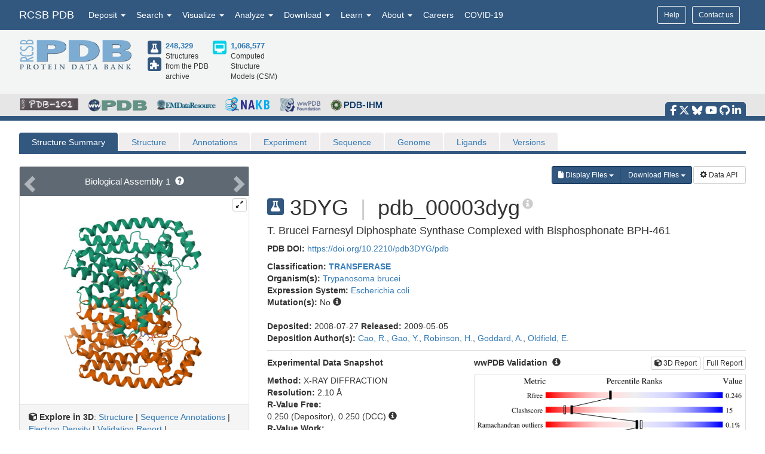

--- FILE ---
content_type: text/html; charset=utf-8
request_url: https://www.rcsb.org/structure/3DYG
body_size: 25913
content:
<!DOCTYPE html><html lang="en"><head><script src="https://www.googletagmanager.com/gtag/js?id=G-5JMGYPWJRR" async></script><script>//- global rcsb-config object
var RC = {
      googleAnalyticsTrackingId: 'G-NQNHTXXJF8'
    , instance: 'production'
    , isProductionServer: true
    , dataUrl: 'https://data.rcsb.org/'
    , searchUrl: 'https://search.rcsb.org/rcsbsearch/v2/'
    , alignmentHost: 'https://alignment.rcsb.org'
    , alignmentUrl: 'https://alignment.rcsb.org/api/v1-beta/'
    , fileStorageUrl: ''
    , fileStoragePutEndpoint: ''
    , fileStorageGetEndpoint: ''
    , sequenceCoordinatesUrl: 'https://sequence-coordinates.rcsb.org/'
    , internalAnalyticsOriginHeaderKey: 'Rcsb-Analytics-Traffic-Origin'
    , internalAnalyticsOriginHeaderValue: 'internal'
    , internalAnalyticsStageHeaderKey: 'Rcsb-Analytics-Traffic-Stage'
    , internalAnalyticsStageHeaderValue: 'k8s-production'
    , MOLSTAR_IMG_URL: 'https://cdn.rcsb.org/images/structures/'
    , jiraProject: 'HELP'
};</script><script>document.addEventListener('DOMContentLoaded', function () {
    (function(h,o,t,j,a,r){
        h.hj=h.hj||function(){(h.hj.q=h.hj.q||[]).push(arguments)};
        h._hjSettings={hjid:6528899,hjsv:6};
        a=o.getElementsByTagName('head')[0];
        r=o.createElement('script');r.async=1;
        r.src=t+h._hjSettings.hjid+j+h._hjSettings.hjsv;
        a.appendChild(r);
    })(window,document,'https://static.hotjar.com/c/hotjar-','.js?sv=');
});</script><script src="/search/search-data?ts=5896889"></script><script src="/js/search/react-search.js?ts=5896889"></script><script>!function(){if("performance"in window==0&&(window.performance={}),Date.now=Date.now||function(){return(new Date).getTime()},"now"in window.performance==0){var n=Date.now();performance.timing&&performance.timing.navigationStart&&(n=performance.timing.navigationStart),window.performance.now=function(){return Date.now()-n}}}();(function(){var h="undefined"!=typeof window&&window===this?this:"undefined"!=typeof global&&null!=global?global:this,k="function"==typeof Object.defineProperties?Object.defineProperty:function(a,b,c){a!=Array.prototype&&a!=Object.prototype&&(a[b]=c.value)};function l(){l=function(){};h.Symbol||(h.Symbol=m)}var n=0;function m(a){return"jscomp_symbol_"+(a||"")+n++}
    function p(){l();var a=h.Symbol.iterator;a||(a=h.Symbol.iterator=h.Symbol("iterator"));"function"!=typeof Array.prototype[a]&&k(Array.prototype,a,{configurable:!0,writable:!0,value:function(){return q(this)}});p=function(){}}function q(a){var b=0;return r(function(){return b<a.length?{done:!1,value:a[b++]}:{done:!0}})}function r(a){p();a={next:a};a[h.Symbol.iterator]=function(){return this};return a}function t(a){p();var b=a[Symbol.iterator];return b?b.call(a):q(a)}
    function u(a){if(!(a instanceof Array)){a=t(a);for(var b,c=[];!(b=a.next()).done;)c.push(b.value);a=c}return a}var v=0;function w(a,b){var c=XMLHttpRequest.prototype.send,d=v++;XMLHttpRequest.prototype.send=function(f){for(var e=[],g=0;g<arguments.length;++g)e[g-0]=arguments[g];var E=this;a(d);this.addEventListener("readystatechange",function(){4===E.readyState&&b(d)});return c.apply(this,e)}}
    function x(a,b){var c=fetch;fetch=function(d){for(var f=[],e=0;e<arguments.length;++e)f[e-0]=arguments[e];return new Promise(function(d,e){var g=v++;a(g);c.apply(null,[].concat(u(f))).then(function(a){b(g);d(a)},function(a){b(a);e(a)})})}}var y="img script iframe link audio video source".split(" ");function z(a,b){a=t(a);for(var c=a.next();!c.done;c=a.next())if(c=c.value,b.includes(c.nodeName.toLowerCase())||z(c.children,b))return!0;return!1}
    function A(a){var b=new MutationObserver(function(c){c=t(c);for(var b=c.next();!b.done;b=c.next())b=b.value,"childList"==b.type&&z(b.addedNodes,y)?a(b):"attributes"==b.type&&y.includes(b.target.tagName.toLowerCase())&&a(b)});b.observe(document,{attributes:!0,childList:!0,subtree:!0,attributeFilter:["href","src"]});return b}
    function B(a,b){if(2<a.length)return performance.now();var c=[];b=t(b);for(var d=b.next();!d.done;d=b.next())d=d.value,c.push({timestamp:d.start,type:"requestStart"}),c.push({timestamp:d.end,type:"requestEnd"});b=t(a);for(d=b.next();!d.done;d=b.next())c.push({timestamp:d.value,type:"requestStart"});c.sort(function(a,b){return a.timestamp-b.timestamp});a=a.length;for(b=c.length-1;0<=b;b--)switch(d=c[b],d.type){case "requestStart":a--;break;case "requestEnd":a++;if(2<a)return d.timestamp;break;default:throw Error("Internal Error: This should never happen");
    }return 0}function C(a){a=a?a:{};this.w=!!a.useMutationObserver;this.u=a.minValue||null;a=window.__tti&&window.__tti.e;var b=window.__tti&&window.__tti.o;this.a=a?a.map(function(a){return{start:a.startTime,end:a.startTime+a.duration}}):[];b&&b.disconnect();this.b=[];this.f=new Map;this.j=null;this.v=-Infinity;this.i=!1;this.h=this.c=this.s=null;w(this.m.bind(this),this.l.bind(this));x(this.m.bind(this),this.l.bind(this));D(this);this.w&&(this.h=A(this.B.bind(this)))}
    C.prototype.getFirstConsistentlyInteractive=function(){var a=this;return new Promise(function(b){a.s=b;"complete"==document.readyState?F(a):window.addEventListener("load",function(){F(a)})})};function F(a){a.i=!0;var b=0<a.a.length?a.a[a.a.length-1].end:0,c=B(a.g,a.b);G(a,Math.max(c+5E3,b))}
    function G(a,b){!a.i||a.v>b||(clearTimeout(a.j),a.j=setTimeout(function(){var b=performance.timing.navigationStart,d=B(a.g,a.b),b=(window.a&&window.a.A?1E3*window.a.A().C-b:0)||performance.timing.domContentLoadedEventEnd-b;if(a.u)var f=a.u;else performance.timing.domContentLoadedEventEnd?(f=performance.timing,f=f.domContentLoadedEventEnd-f.navigationStart):f=null;var e=performance.now();null===f&&G(a,Math.max(d+5E3,e+1E3));var g=a.a;5E3>e-d?d=null:(d=g.length?g[g.length-1].end:b,d=5E3>e-d?null:Math.max(d,
        f));d&&(a.s(d),clearTimeout(a.j),a.i=!1,a.c&&a.c.disconnect(),a.h&&a.h.disconnect());G(a,performance.now()+1E3)},b-performance.now()),a.v=b)}
    function D(a){a.c=new PerformanceObserver(function(b){b=t(b.getEntries());for(var c=b.next();!c.done;c=b.next())if(c=c.value,"resource"===c.entryType&&(a.b.push({start:c.fetchStart,end:c.responseEnd}),G(a,B(a.g,a.b)+5E3)),"longtask"===c.entryType){var d=c.startTime+c.duration;a.a.push({start:c.startTime,end:d});G(a,d+5E3)}});a.c.observe({entryTypes:["longtask","resource"]})}C.prototype.m=function(a){this.f.set(a,performance.now())};C.prototype.l=function(a){this.f.delete(a)};
    C.prototype.B=function(){G(this,performance.now()+5E3)};h.Object.defineProperties(C.prototype,{g:{configurable:!0,enumerable:!0,get:function(){return[].concat(u(this.f.values()))}}});var H={getFirstConsistentlyInteractive:function(a){a=a?a:{};return"PerformanceLongTaskTiming"in window?(new C(a)).getFirstConsistentlyInteractive():Promise.resolve(null)}};
    "undefined"!=typeof module&&module.exports?module.exports=H:"function"===typeof define&&define.amd?define("ttiPolyfill",[],function(){return H}):window.ttiPolyfill=H;})();function gtag(){dataLayer.push(arguments)}var logger=function(){"use strict";function n(n){if(n=JSON.stringify(n),"sendBeacon"in navigator)navigator.sendBeacon(t,n);else{var e=new XMLHttpRequest;e.open("POST",t,!1),e.setRequestHeader("Content-Type","text/plain;charset=UTF-8"),e.send(n)}}function e(e,t,i){if(!RC.isProductionServer)switch(e){case"error":case"warn":case"info":i?console[e](t,i):console[e](t);break;default:console.log(t,i)}"error"!==e&&"warn"!==e||(r.push({level:e,msg:t||"",info:Object.assign({},i,{path:window.location.pathname,userAgent:navigator.userAgent})}),r.length>=o&&n(r.splice(0,o)))}var t="/analytics",o=10,r=[];return window.addEventListener("unload",function(){n(r)},!1),{stack:Function.prototype.bind.call(function(n){n&&e("error",n.name+': "'+n.message+'"',{type:n.name,description:n.message,trace:n.stack})}),error:Function.prototype.bind.call(function(n,t){e("error",n,t)}),warn:Function.prototype.bind.call(function(n,t){e("warn",n,t)}),info:Function.prototype.bind.call(function(n,t){e("info",n,t)}),verbose:Function.prototype.bind.call(function(n,t){e("verbose",n,t)}),debug:Function.prototype.bind.call(function(n,t){e("debug",n,t)}),silly:Function.prototype.bind.call(function(n,t){e("silly",n,t)})}}();window.dataLayer=window.dataLayer||[],gtag("js",new Date),gtag("config","G-5JMGYPWJRR"),window.addEventListener("error",function(n){logger.stack(n.error)}),window.addEventListener("unhandledrejection",function(n){n&&n.reason&&logger.error('Unhandled promise rejection: "'+n.reason.message+'"',{type:"PromiseRejection",description:n.reason.message,trace:n.reason.stack})});var gtagFirstMeaningfulPaint=function(){var n=!1;return function(){n?logger.warn('Timing for "firstMeaningfulPaint" already sent'):(console.log("firstMeaningfulPaint",Math.round(performance.now())),n=!0)}}();!function(){"use strict";var n=0;if("PerformanceObserver"in window&&"PerformancePaintTiming"in window){new PerformanceObserver(function(e){e.getEntries().forEach(function(e){if(0===n){e.startTime,e.duration}})}).observe({entryTypes:["paint"]});var e=window.__tti={e:[]};e.o=new PerformanceObserver(function(n){e.e=e.e.concat(n.getEntries())}),e.o.observe({entryTypes:["longtask"]}),ttiPolyfill.getFirstConsistentlyInteractive({}).then(function(n){});new PerformanceObserver(function(n){n.getEntries().forEach(function(n){var e=n.attribution[0]||{},t={containerType:e.containerType,containerName:e.containerName,containerId:e.containerId,containerSrc:e.containerSrc,frameOrigin:n.name,durationMs:n.duration,startTimeMs:n.startTime};n.duration>500&&logger.warn("Long running task, duration "+n.duration.toFixed(2)+"ms.",t)})}).observe({entryTypes:["longtask"]})}var t=performance.now();window.addEventListener("visibilitychange",function(){document.hidden?t=performance.now():n+=performance.now()-t}),window.addEventListener("load",function(){performance.now()}),window.addEventListener("DOMContentLoaded",function(){performance.now()})}();</script><title>RCSB PDB - 3DYG: T. Brucei Farnesyl Diphosphate Synthase Complexed with Bisphosphonate BPH-461</title><meta http-equiv="Content-Type" content="text/html; charset=UTF-8"><meta property="og:title" content="RCSB PDB - 3DYG: T. Brucei Farnesyl Diphosphate Synthase Complexed with Bisphosphonate BPH-461"><meta property="og:description" content="T. Brucei Farnesyl Diphosphate Synthase Complexed with Bisphosphonate BPH-461"><meta property="og:image" content="https://cdn.rcsb.org/images/structures/3dyg_assembly-1.jpeg"><meta name="twitter:card" content="summary_large_image"><meta name="twitter:title" content="RCSB PDB - 3DYG: T. Brucei Farnesyl Diphosphate Synthase Complexed with Bisphosphonate BPH-461"><meta name="twitter:description" content="T. Brucei Farnesyl Diphosphate Synthase Complexed with Bisphosphonate BPH-461"><meta name="twitter:image" content="https://cdn.rcsb.org/images/structures/3dyg_assembly-1.jpeg"><meta name="description" content="T. Brucei Farnesyl Diphosphate Synthase Complexed with Bisphosphonate BPH-461"><meta name="author" content="RCSB Protein Data Bank"><meta name="email" content="info@rcsb.org"><meta name="Charset" content="UTF-8"><meta name="Distribution" content="Global"><meta name="Rating" content="General"><meta http-equiv="content-language" content="en-US"><meta name="viewport" content="width=device-width, initial-scale=1"><meta name="theme-color" content="#5e94c3"><meta class="elastic" name="release_date" content="release.date:undef"><link rel="manifest" href="/manifest.json"><link rel="apple-touch-icon" href="/img/rcsb-apple-touch-icon.jpg"><link rel="stylesheet" href="https://cdn.rcsb.org/javascript/bootstrap/latest/css/bootstrap.min.css"><link rel="stylesheet" href="https://cdn.rcsb.org/javascript/fontawesome/fontawesome-free-6.7.2/css/all.min.css"><link rel="stylesheet" href="/build/css/main.css"><link rel="stylesheet" href="/css/search.css?ts=5896889"><script>window.addEventListener('load', function () {
    // load the JIRA feedback button only after everything else has been loaded
    var script = document.createElement("script");
    script.src = "/js/jira-fdbck.js";
    script.type = "text/javascript";
    document.getElementsByTagName("head")[0].appendChild(script);
    var link = document.createElement("link");
    link.rel = "stylesheet";
    link.href = "https://cdn.rcsb.org/jira-feedback/css/jira-fdbck.css";
    document.getElementsByTagName("head")[0].appendChild(link);
    // load the ekko-lightbox css only after everything else has been loaded
    var link = document.createElement("link");
    link.rel = "stylesheet";
    link.href = "/css/ekko-lightbox.css";
    document.getElementsByTagName("head")[0].appendChild(link);
});
</script><script src="https://cdn.rcsb.org/javascript/jquery/jquery-3.3.1.min.js"></script><script src="https://cdn.rcsb.org/javascript/bootstrap/latest/js/bootstrap.min.js"></script><script src="/js/ekko-lightbox.min.js" defer></script><script>$(document).delegate('*[data-toggle="lightbox"]',"click",function(t){t.preventDefault(),$(this).ekkoLightbox()});$(function(){$(".nav>.dropdown").on("mouseenter",function(o){$(this).addClass("open")}),$(".nav>.dropdown").on("mouseleave",function(o){$(".dropdown").removeClass("open")}),$('[data-toggle="tooltip"]').tooltip()});</script><link rel="stylesheet" href="/css/pages/staticpages.css"><link rel="stylesheet" href="/css/structure/structuresummarypage.css"><link rel="stylesheet" href="/css/material-switch.css"><script type="text/javascript" src="/saguaro/app.js"></script><script type="text/javascript" src="/saguaro/plot.js"></script><style>.nav-tabs>li.active>a,.nav-tabs>li.active>a:focus,.nav-tabs>li.active>a:hover{color:#fff;cursor:default;background-color:#5e6973;border:1px solid #ddd;border-bottom-color:transparent}#structuretabs>li.active>a,#structuretabs>li.active>a:focus,#structuretabs>li.active>a:hover{background-color:#325880;border:1px solid transparent;border-bottom:none}#structuretabs{border-bottom:5px solid #325880}#structuretabs>li{margin-bottom:0}#structuretabs>li>a{background-color:#efeded;border-bottom:none}#navbar-collapse-SSP{padding:0;margin:0}.secondaryheader h1{float:left;margin-right:10px}.secondaryheader h4{margin-top:30px}#entitynext{margin-top:10px;background-color:#416d93}.panel-default>.panel-heading{color:#fff;background-color:#5e6973;border-color:#ddd}table .highlight td{background-color:#fff2e0}table td ul{-webkit-padding-start:15px}.noteSearchQuery{margin-bottom:0;padding:5px}.querySearchLink{font-weight:700;text-decoration:underline}table tr td button{margin:4px 1px}table thead .externalannotation>th{background-color:#f0ad4e;color:#fff;border-bottom-width:1px;font-weight:400}#structuretabs .dropdown .dropdown-menu{min-width:100%}.actionButtons{display:flex;justify-content:flex-end;margin-bottom:0}@media screen and (min-width:768px) and (max-width:991px){.actionButtons{margin-top:20px;margin-bottom:20px;justify-content:start}}@media screen and (max-width:767px){#collapsedHeader>div{padding-left:0;padding-right:0}#SSP-collapsed-tabs{background-color:#efeded;margin-top:0;border:1px solid #ccc}#navbar-collapse-SSP{width:100%;margin:0}#structuretabs{border:0}#structuretabs li{width:100%}#collapsedHeader h1{float:left;width:100%}.actionButtons{margin-top:20px;margin-bottom:20px;justify-content:center}}</style><style>td { word-break: break-word; }
</style><script>var structureId = "3DYG";
console.log("CHECK: Summary Structure ID: " + structureId);
var proteinNumber = 0, nonProteinNumber = 0;
</script><script>proteinNumber = 1 + proteinNumber,
nonProteinNumber = 0 + nonProteinNumber;
</script></head><body><div data-elastic-exclude><div data-elastic-exclude><nav class="navbar navbar-inverse navbar-fixed-top hidden-print" id="nav" role="navigation"><div class="hide hidden-print" id="UnsupportedBrowser" style="width: 100%; border-bottom: 2px solid #FFA500; background-color: #FFFFFF; color: #000000; display: inline-block; font-size: .9em; line-height: 2em; text-align: center; font-weight: bold; font-style: italic;"><span class="label label-warning" style="font-size: 100%;">Warning</span>        You are using a web browser that we do not support. Our website will not work properly. Please update to a newer version or download a new web browser, such as Chrome or Firefox.</div><div class="container"><div class="row pull-right"><div class="col-sm-12"><div class="input-group"> <a class="button btn btn-sm basic navbar-buttons" href="/help">Help</a><div class="button btn btn-sm basic jira-fdbck-btn navbar-buttons" id="feedbackLink-ContactUs">Contact us</div><div class="navbar-buttons hidden-xs mypdb-style" id="mypdb-menu-container"></div></div></div></div><!-- Brand and toggle get grouped for better mobile display--><div class="navbar-header"><button class="navbar-toggle pull-left" type="button" data-toggle="collapse" data-target="#navbar-collapse-RCSB"><span class="sr-only">Toggle navigation</span><span class="icon-bar"></span><span class="icon-bar"></span><span class="icon-bar"></span></button><a class="navbar-brand" href="/">RCSB PDB</a></div><div class="collapse navbar-collapse" id="navbar-collapse-RCSB" style="max-height: 420px;"><ul class="nav navbar-nav pull-left"><li class="dropdown" id="headnav_deposit"><a class="dropdown-toggle" href="#" data-toggle="dropdown" aria-expanded="false">Deposit&nbsp;<b class="caret"></b></a><div class="dropdown-menu multi-column" id="DepositDropdownNav"><div class="row"><div class="col-xs-12 col-sm-12 col-md-2"><ul class="dropdown-menu" id="head-deposit_prepare"><h4>Prepare Data</h4><li> <a href="https://www.wwpdb.org/deposition/preparing-pdbx-mmcif-files" rel="noopener" target="_blank">PDBx/mmCIF file</a></li><li> <a href="https://pdb-extract.wwpdb.org/" rel="noopener" target="_blank">pdb_extract</a></li><li> <a href="http://sf-tool.wwpdb.org/" rel="noopener" target="_blank">SF-Tool</a></li><li> <a href="http://ligand-expo.rcsb.org/" rel="noopener" target="_blank">Ligand Expo</a></li><li> <a href="https://sw-tools.rcsb.org/apps/MAXIT/index.html" rel="noopener" target="_blank">MAXIT</a></li></ul></div><div class="col-xs-12 col-sm-12 col-md-3"><ul class="dropdown-menu" id="head-deposit_validate"><h4>Validate Data</h4><li> <a href="https://validate-rcsb.wwpdb.org" rel="noopener" target="_blank">Validation Server</a></li><li> <a href="http://www.wwpdb.org/validation/onedep-validation-web-service-interface" rel="noopener" target="_blank">Validation API</a></li><li> <a href="http://www.wwpdb.org/documentation/journals" rel="noopener" target="_blank">Information for Journals</a></li><li> <a href="http://www.wwpdb.org/task/validation-task-forces.php" rel="noopener" target="_blank">Validation Task Forces</a></li></ul></div><div class="col-xs-12 col-sm-12 col-md-3"><ul class="dropdown-menu" id="head-deposit_deposit-data"><h4>Deposit Data</h4><li style="word-break: normal"> <a href="https://deposit.wwpdb.org/deposition/" rel="noopener" target="_blank" style="word-break: normal">wwPDB OneDep System</a></li><li style="word-break: normal"> <a href="https://data.pdb-ihm.org/" rel="noopener" target="_blank" style="word-break: normal">PDB-IHM</a></li></ul></div><div class="col-xs-12 col-sm-12 col-md-3"><ul class="dropdown-menu" id="head-deposit_deposit-help"><h4>Help and Resources</h4><li> <a href="http://www.wwpdb.org/deposition/faq" rel="noopener" target="_blank">Deposit FAQ</a></li><li> <a href="http://www.wwpdb.org/validation/2017/FAQs" rel="noopener" target="_blank">Validation FAQ</a></li><li> <a href="http://www.wwpdb.org/deposition/tutorial" rel="noopener" target="_blank">Tutorials</a></li><li> <a href="http://www.wwpdb.org/documentation/policy" rel="noopener" target="_blank">Annotation Policies</a></li><li> <a href="http://www.wwpdb.org/documentation/procedure" rel="noopener" target="_blank">Processing Procedures</a></li><li> <a href="https://mmcif.wwpdb.org/" rel="noopener" target="_blank">PDBx/mmCIF Dictionary</a></li><li> <a href="https://mmcif.wwpdb.org/docs/user-guide/guide.html" rel="noopener" target="_blank">PDBx/mmCIF User Guide</a></li><li> <a href="https://www.wwpdb.org/data/ccd" rel="noopener" target="_blank">Chemical Component Dictionary</a></li><li> <a href="https://www.wwpdb.org/data/bird" rel="noopener" target="_blank">Biologically Interesting Molecule Reference Dictionary (BIRD)</a></li><li> <a href="https://biosync.sbkb.org/" rel="noopener" target="_blank">BioSync/Beamlines/Facilities</a></li><li> <a href="https://sw-tools.rcsb.org/" rel="noopener" target="_blank">Related Tools</a></li></ul></div></div></div></li><li class="dropdown" id="headnav_search"><a class="dropdown-toggle" href="#" data-toggle="dropdown">Search&nbsp;<b class="caret"></b></a><ul class="dropdown-menu"><li><a href="/search/advanced" rel="noopener">Advanced Search</a></li><li><a href="/search/advanced/sequence" rel="noopener">Sequence Similarity Search</a></li><li><a href="/search/advanced/structure" rel="noopener">3D Similarity Search</a></li><li><a href="/search/chemical" rel="noopener">Chemical Similarity Search</a></li><li><a href="/search/browse/atc" rel="noopener">Browse by Annotations</a></li><li><a href="/search?query=%7B%22parameters%22%3A%7B%22attribute%22%3A%22rcsb_accession_info.initial_release_date%22%2C%22operator%22%3A%22range%22%2C%22value%22%3A%7B%22from%22%3A%22now-1w%22%2C%22include_lower%22%3Afalse%2C%22to%22%3A%22now%22%2C%22include_upper%22%3Atrue%7D%7D%7D" rel="noopener">New Entries</a></li><li><a href="/pages/unreleased" rel="noopener">Unreleased Entries</a></li><li><a href="/stats" rel="noopener">PDB Statistics</a></li></ul></li><li class="dropdown" id="headnav_visualize"><a class="dropdown-toggle" href="#" data-toggle="dropdown">Visualize&nbsp;<b class="caret"></b></a><ul class="dropdown-menu">     <li><a href="/3d-view" rel="noopener">Mol* (MolStar)</a></li><li><a href="/docs/sequence-viewers/sequence-annotations-viewer" rel="noopener">Sequence Annotations Viewer</a></li><li><a href="/docs/sequence-viewers/genome-view" rel="noopener">Genome View</a></li></ul></li><li class="dropdown" id="headnav_analyze"><a class="dropdown-toggle" href="#" data-toggle="dropdown">Analyze&nbsp;<b class="caret"></b></a><ul class="dropdown-menu"><li><a href="/alignment" rel="noopener">Pairwise Structure Alignment</a></li><li><a href="/docs/general-help/symmetry-resources-in-the-pdb" rel="noopener">Symmetry Resources in the PDB</a></li><li><a href="https://www.wwpdb.org/validation/validation-reports" rel="noopener" target="_blank">Structure Quality </a></li><li><a href="/docs/grouping-structures/overview-grouping-structures" rel="noopener">Grouping Structures</a></li><li><a href="https://cdn.rcsb.org/rcsb-pdb/pdb50mesh/index.html" rel="noopener" target="_blank">PDB Citation MeSH Network Explorer  </a></li><li><a href="/stats" rel="noopener">PDB Statistics</a></li><li><a href="https://www.eppic-web.org" rel="noopener" target="_blank">EPPIC Biological Assemblies </a></li><li class="extraList">External Data and Resources  </li><li class="extraMargin"><a href="/docs/general-help/data-from-external-resources-integrated-into-rcsb-pdb" rel="noopener">Integrated Resources                </a></li><li class="extraMargin"><a href="/docs/additional-resources/databases-and-knowledgebases" rel="noopener">Additional Resources                </a></li></ul></li><li class="dropdown hidden-xs hidden-sm" id="headnav_download"><a class="dropdown-toggle" href="#" data-toggle="dropdown">Download&nbsp;<b class="caret"></b></a><ul class="dropdown-menu">     <li><a href="/downloads" rel="noopener">Coordinates and Experimental Data</a></li><li><a href="/downloads/fasta" rel="noopener">Sequences</a></li><li><a href="/downloads/ligands" rel="noopener">Ligands</a></li><li><a href="/docs/programmatic-access/file-download-services" rel="noopener">File Download Services</a></li><li><a href="/docs/programmatic-access/web-apis-overview" rel="noopener">Web APIs</a></li></ul></li><li class="dropdown" id="headnav_learn"><a class="dropdown-toggle" href="#" data-toggle="dropdown">Learn&nbsp;<b class="caret"></b></a><ul class="dropdown-menu"><h4><a href="http://pdb101.rcsb.org" target="_blank" rel="noopener"><img class="image_submenu" src="https://cdn.rcsb.org/rcsb-pdb/v2/home/images/menuImgs/pdb101Logo.png"></a></h4><li><a href="https://pdb101.rcsb.org/train/training-events" rel="noopener" target="_blank">Training Courses </a></li><li><a href="https://pdb101.rcsb.org/learn/guide-to-understanding-pdb-data/introduction" rel="noopener" target="_blank">Guide to PDB Data </a></li><li><a href="https://pdb101.rcsb.org/motm/motm-by-date" rel="noopener" target="_blank">Molecule of the Month </a></li><li><a href="https://pdb101.rcsb.org/learn/paper-models" rel="noopener" target="_blank">Educational Resources </a></li><li><a href="https://pdb101.rcsb.org/teach/overview" rel="noopener" target="_blank">Curricula </a></li><li><a href="https://pdb101.rcsb.org/browse" rel="noopener" target="_blank">Browse </a></li><li><a href="https://pdb101.rcsb.org/news/2023" rel="noopener" target="_blank">News </a></li><li class="extraList">SciArt Galleries  </li><li class="extraMargin"><a href="https://pdb101.rcsb.org/sci-art/geis-archive/gallery-by-name" rel="noopener" target="blank">Irving Geis  </a></li><li class="extraMargin"><a href="https://pdb101.rcsb.org/sci-art/goodsell-gallery" rel="noopener" target="blank">David Goodsell  </a></li></ul></li><li class="dropdown" id="headnav_more"><a class="dropdown-toggle" href="#" data-toggle="dropdown">About&nbsp;<b class="caret"></b></a><ul class="dropdown-menu"><li><a href="/pages/contactus" rel="noopener">Contact Us</a></li><li><a href="/pages/about-us/index" rel="noopener">About RCSB PDB</a></li><li><a href="/pages/about-us/mission" rel="noopener">Vision and Mission</a></li><li><a href="/pages/policies" rel="noopener">Citation, Usage, Privacy Policies, Logo</a></li><li><a href="/pages/news" rel="noopener">News</a></li><li><a href="/pages/about-us/history" rel="noopener">PDB History</a></li><li><a href="/pages/pdb50" rel="noopener">PDB50</a></li><li><a href="/pages/about-us/pdb-user-community" rel="noopener">User Community</a></li><li><a href="/pages/publications" rel="noopener">Publications</a></li><li><a href="/pages/advisory-committee" rel="noopener">RCSB PDB Advisory Committee</a></li><li><a href="/pages/team" rel="noopener">Team Members</a></li><li><a href="https://status.rcsb.org/" rel="noopener" target="_blank">Service Status </a></li></ul></li><li class="nodropdown"><a class="dropdown-toggle" href="/pages/jobs">Careers</a></li><li class="nodropdown"><a class="dropdown-toggle" href="/news/feature/5e74d55d2d410731e9944f52">COVID-19</a></li><li class="dropdown visible-xs"><div id="socialmedia_section_mobile"><ul class="fa-ul hidden-print"><li><a href="https://www.facebook.com/RCSBPDB" target="_blank" rel="noopener" title="Facebook" data-placement="top" data-toggle="tooltip"><i class="fa-brands fa-facebook-f fa-lg"></i></a></li><li><a href="https://twitter.com/buildmodels" target="_blank" rel="noopener" title="X" data-placement="top" data-toggle="tooltip"><i class="fa-brands fa-x-twitter fa-lg"></i></a></li><li><a href="https://bsky.app/profile/rcsbpdb.bsky.social" target="_blank" rel="noopener" title="Bluesky" data-placement="top" data-toggle="tooltip"><i class="fa-brands fa-bluesky fa-lg"></i></a></li><li><a href="https://www.youtube.com/user/RCSBProteinDataBank" target="_blank" rel="noopener" title="YouTube" data-placement="top" data-toggle="tooltip"><i class="fa-brands fa-youtube fa-lg"></i></a></li><li><a href="https://github.com/rcsb" target="_blank" rel="noopener" title="Github" data-placement="top" data-toggle="tooltip"><i class="fa-brands fa-github fa-lg"></i></a></li><li><a href="https://www.linkedin.com/company/rcsb-protein-data-bank" target="_blank" rel="noopener" title="LinkedIn" data-placement="top" data-toggle="tooltip"><i class="fa-brands fa-linkedin-in fa-lg"></i></a></li></ul></div></li></ul></div></div></nav></div><style>#PDBmembers li {margin-right: 15px; }
</style><div data-elastic-exclude><div id="header"><div class="container"><div class="row" style="margin-bottom: 0px;"><div class="col-md-6 col-lg-5 hidden-sm hidden-xs" id="logo_container" style="padding-bottom: 15px;"><table class="header-left"><tr><td><a href="/"><img id="rcsblogo" src="https://cdn.rcsb.org/rcsb-pdb/v2/common/images/rcsb_logo.png" alt="RCSB PDB"></a></td><td><table id="header-counts" style="margin-left: 25px"><tr><td style="width: 30px"><a href="/search?request=%7B%22query%22%3A%7B%22type%22%3A%22group%22%2C%22nodes%22%3A%5B%7B%22type%22%3A%22group%22%2C%22nodes%22%3A%5B%7B%22type%22%3A%22group%22%2C%22nodes%22%3A%5B%7B%22type%22%3A%22terminal%22%2C%22service%22%3A%22text%22%2C%22parameters%22%3A%7B%22attribute%22%3A%22rcsb_entry_info.structure_determination_methodology%22%2C%22operator%22%3A%22exact_match%22%2C%22value%22%3A%22experimental%22%7D%7D%5D%2C%22logical_operator%22%3A%22and%22%7D%5D%2C%22logical_operator%22%3A%22and%22%2C%22label%22%3A%22text%22%7D%5D%2C%22logical_operator%22%3A%22and%22%7D%2C%22return_type%22%3A%22entry%22%2C%22request_options%22%3A%7B%22scoring_strategy%22%3A%22combined%22%2C%22results_content_type%22%3A%5B%22experimental%22%5D%2C%22sort%22%3A%5B%7B%22sort_by%22%3A%22rcsb_accession_info.initial_release_date%22%2C%22direction%22%3A%22desc%22%7D%5D%7D%7D"><div class="results-content-type-sm experimental"><span class="fa fa-flask" data-toggle="tooltip" data-placement="right" data-original-title="247,947 Experimental PDB Structures"></span></div></a><a href="/search?request=%7B%22query%22%3A%7B%22type%22%3A%22group%22%2C%22nodes%22%3A%5B%7B%22type%22%3A%22group%22%2C%22nodes%22%3A%5B%7B%22type%22%3A%22group%22%2C%22nodes%22%3A%5B%7B%22type%22%3A%22terminal%22%2C%22service%22%3A%22text%22%2C%22parameters%22%3A%7B%22attribute%22%3A%22rcsb_entry_info.structure_determination_methodology%22%2C%22operator%22%3A%22exact_match%22%2C%22value%22%3A%22integrative%22%7D%7D%5D%2C%22logical_operator%22%3A%22and%22%7D%5D%2C%22logical_operator%22%3A%22and%22%2C%22label%22%3A%22text%22%7D%5D%2C%22logical_operator%22%3A%22and%22%7D%2C%22return_type%22%3A%22entry%22%2C%22request_options%22%3A%7B%22scoring_strategy%22%3A%22combined%22%2C%22results_content_type%22%3A%5B%22experimental%22%5D%2C%22sort%22%3A%5B%7B%22sort_by%22%3A%22rcsb_accession_info.initial_release_date%22%2C%22direction%22%3A%22desc%22%7D%5D%7D%7D"><div class="results-content-type-sm ihm"><span class="fa fa-puzzle-piece" data-toggle="tooltip" data-placement="right" data-original-title="382 Integrative PDB Structures">   </span></div></a></td><td><a href="/search?request=%7B%22query%22%3A%7B%22type%22%3A%22group%22%2C%22nodes%22%3A%5B%7B%22type%22%3A%22group%22%2C%22nodes%22%3A%5B%7B%22type%22%3A%22group%22%2C%22nodes%22%3A%5B%7B%22type%22%3A%22terminal%22%2C%22service%22%3A%22text%22%2C%22parameters%22%3A%7B%22attribute%22%3A%22rcsb_entry_info.structure_determination_methodology%22%2C%22operator%22%3A%22exact_match%22%2C%22value%22%3A%22experimental%22%7D%7D%2C%7B%22type%22%3A%22terminal%22%2C%22service%22%3A%22text%22%2C%22parameters%22%3A%7B%22attribute%22%3A%22rcsb_entry_info.structure_determination_methodology%22%2C%22operator%22%3A%22exact_match%22%2C%22value%22%3A%22integrative%22%7D%7D%5D%2C%22logical_operator%22%3A%22or%22%7D%5D%2C%22logical_operator%22%3A%22and%22%2C%22label%22%3A%22text%22%7D%5D%2C%22logical_operator%22%3A%22and%22%7D%2C%22return_type%22%3A%22entry%22%2C%22request_options%22%3A%7B%22scoring_strategy%22%3A%22combined%22%2C%22results_content_type%22%3A%5B%22experimental%22%5D%2C%22sort%22%3A%5B%7B%22sort_by%22%3A%22rcsb_accession_info.initial_release_date%22%2C%22direction%22%3A%22desc%22%7D%5D%7D%7D" style="font-weight: bold; font-size: 110%">248,329</a><br><span>Structures from the PDB archive</span></td><td style="width: 30px"><a href="/search?request=%7B%22query%22%3A%7B%22type%22%3A%22group%22%2C%22nodes%22%3A%5B%7B%22type%22%3A%22group%22%2C%22nodes%22%3A%5B%7B%22type%22%3A%22group%22%2C%22nodes%22%3A%5B%7B%22type%22%3A%22terminal%22%2C%22service%22%3A%22text%22%2C%22parameters%22%3A%7B%22attribute%22%3A%22rcsb_entry_info.structure_determination_methodology%22%2C%22operator%22%3A%22exact_match%22%2C%22value%22%3A%22computational%22%7D%7D%5D%2C%22logical_operator%22%3A%22and%22%7D%5D%2C%22logical_operator%22%3A%22and%22%2C%22label%22%3A%22text%22%7D%5D%2C%22logical_operator%22%3A%22and%22%7D%2C%22return_type%22%3A%22entry%22%2C%22request_options%22%3A%7B%22scoring_strategy%22%3A%22combined%22%2C%22results_content_type%22%3A%5B%22computational%22%5D%7D%7D"><div class="results-content-type-sm computational"><span class="fa fa-desktop" data-toggle="tooltip" data-placement="right" data-original-title="Computed Structure Models (CSMs)"></span></div></a></td><td><a href="/search?request=%7B%22query%22%3A%7B%22type%22%3A%22group%22%2C%22nodes%22%3A%5B%7B%22type%22%3A%22group%22%2C%22nodes%22%3A%5B%7B%22type%22%3A%22group%22%2C%22nodes%22%3A%5B%7B%22type%22%3A%22terminal%22%2C%22service%22%3A%22text%22%2C%22parameters%22%3A%7B%22attribute%22%3A%22rcsb_entry_info.structure_determination_methodology%22%2C%22operator%22%3A%22exact_match%22%2C%22value%22%3A%22computational%22%7D%7D%5D%2C%22logical_operator%22%3A%22and%22%7D%5D%2C%22logical_operator%22%3A%22and%22%2C%22label%22%3A%22text%22%7D%5D%2C%22logical_operator%22%3A%22and%22%7D%2C%22return_type%22%3A%22entry%22%2C%22request_options%22%3A%7B%22scoring_strategy%22%3A%22combined%22%2C%22results_content_type%22%3A%5B%22computational%22%5D%7D%7D" style="font-weight: bold; font-size: 110%">1,068,577</a><br><span>Computed Structure Models (CSM)</span></td></tr></table></td></tr></table></div><div class="col-sm-12 col-md-6 col-lg-7 hidden-print" id="search-bar-container"></div></div></div><div class="logos_bcg"><div class="container"><ul class="hidden-xs hidden-print" id="PDBmembers"><li><span data-toggle="tooltip" data-placement="right" data-original-title="PDB-101: Training and outreach portal of RCSB PDB"><a href="https://pdb101.rcsb.org/"><img id="pdb101logo" src="https://cdn.rcsb.org/rcsb-pdb/v2/common/images/pdb101-truncated.png" alt="PDB-101"></a></span></li><li><span data-toggle="tooltip" data-placement="right" data-original-title="wwPDB: Worldwide Protein Data Bank"><a href="https://www.wwpdb.org/" target="_blank" rel="noopener"><img id="wwpdblogo" src="https://cdn.rcsb.org/rcsb-pdb/v2/common/images/wwpdb-truncated.png" alt="wwPDB"></a></span></li><li><span data-toggle="tooltip" data-placement="right" data-original-title="EMDataResource: 3DEM resources"><a href="https://www.emdataresource.org" target="_blank" rel="noopener"><img id="emdatabanklogo" src="https://cdn.rcsb.org/rcsb-pdb/v2/common/images/emdb-truncated.png" alt="EMDataResource"></a></span></li><li><span data-toggle="tooltip" data-placement="right" data-original-title="NAKB: Nucleic Acid Knowledgebase"><a href="https://nakb.org/" target="_blank" rel="noopener"><img id="nakblogo" src="https://cdn.rcsb.org/rcsb-pdb/v2/common/images/nakb-logo.png" alt="NAKB: Nucleic Acid Knowledgebase"></a></span></li><li><span data-toggle="tooltip" data-placement="right" data-original-title="wwPDB Foundation: Donate to support wwPDB outreach activities"><a href="https://foundation.wwpdb.org/" target="_blank" rel="noopener"><img id="wwpdbfoundationlogo" src="https://cdn.rcsb.org/rcsb-pdb/v2/common/images/foundation-truncated.png" alt="wwPDB Foundation"></a></span></li><li><span data-toggle="tooltip" data-placement="right" data-original-title="PDB-IHM: System for Archiving Integrative Structures"><a href="https://pdb-ihm.org/" target="_blank" rel="noopener"><img id="pdbdevlogo" src="https://cdn.rcsb.org/rcsb-pdb/v2/common/images/pdb-ihm-logo.png" alt="PDB-IHM Logo"></a></span></li></ul><div id="socialmedia_section"><ul class="fa-ul hidden-print"><li><a href="https://www.facebook.com/RCSBPDB" target="_blank" rel="noopener" title="Facebook" data-placement="top" data-toggle="tooltip"><i class="fa-brands fa-facebook-f fa-lg"></i></a></li><li><a href="https://twitter.com/buildmodels" target="_blank" rel="noopener" title="X" data-placement="top" data-toggle="tooltip"><i class="fa-brands fa-x-twitter fa-lg"></i></a></li><li><a href="https://bsky.app/profile/rcsbpdb.bsky.social" target="_blank" rel="noopener" title="Bluesky" data-placement="top" data-toggle="tooltip"><i class="fa-brands fa-bluesky fa-lg"></i></a></li><li><a href="https://www.youtube.com/user/RCSBProteinDataBank" target="_blank" rel="noopener" title="YouTube" data-placement="top" data-toggle="tooltip"><i class="fa-brands fa-youtube fa-lg"></i></a></li><li><a href="https://github.com/rcsb" target="_blank" rel="noopener" title="Github" data-placement="top" data-toggle="tooltip"><i class="fa-brands fa-github fa-lg"></i></a></li><li><a href="https://www.linkedin.com/company/rcsb-protein-data-bank" target="_blank" rel="noopener" title="LinkedIn" data-placement="top" data-toggle="tooltip"><i class="fa-brands fa-linkedin-in fa-lg"></i></a></li></ul></div></div></div></div></div><div class="container" id="maincontentcontainer"><button class="navbar-toggle pull-left" id="SSP-collapsed-tabs" type="button" data-toggle="collapse" data-target="#navbar-collapse-SSP"><span class="glyphicon glyphicon-menu-hamburger" aria-hidden="true"></span> Navigation Tabs</button><div class="collapse navbar-collapse" id="navbar-collapse-SSP"><ul class="nav nav-tabs hidden-print" id="structuretabs" role="tablist"><li id="structuresummarytab" role="presentation"><a href="/structure/3DYG">Structure Summary</a></li><li id="3dviewtab" role="presentation"><a href="/3d-view/3DYG">Structure</a></li><li id="annotationstab" role="presentation"><a href="/annotations/3DYG">Annotations</a></li><li id="MoreOptions-Method" role="presentation"><a href="/experimental/3DYG">Experiment</a></li><li id="sequencetab" role="presentation"><a href="/sequence/3DYG">Sequence</a></li><li id="genometab" role="presentation"><a href="/genome/3DYG">Genome</a></li><li id="ligandstab" role="presentation"><a href="/ligand-validation/3DYG/NI9">Ligands</a></li><li id="versionstab" role="presentation"><a href="/versions/3DYG">Versions</a></li><!--+tab( 'Sequence', '/pdb/explore/remediatedSequence.do?structureId=' + entryId, 'Sequence' )--><!--+tab( 'MoreOptions-Method', '/experimental/' + entryId, 'Experiment' )--></ul></div><br><div class="tab-content"><div class="tab-pane active" id="summary" role="tabpanel"><div class="row"><div class="col-md-8 col-sm-12 col-xs-12 pull-right"><div class="actionButtons btn-toolbar" role="toolbar"><style>#DownloadFilesButton .dropdown-menu li.filedivider:not(:first-child), #DisplayFilesButton .dropdown-menu li.filedivider:not(:first-child) {
    height: 1px;
    margin: 9px 0;
    overflow: hidden;
    background-color: #e5e5e5;
}
</style><div class="btn-group" id="ProductPrimaryActions" role="group"><div class="btn-group" id="DisplayFilesButton" role="group"><button class="btn btn-sm btn-primary dropdown-toggle" id="dropdownMenuDisplayFiles" type="button" data-toggle="dropdown" aria-expanded="false"><span class="fa fa-file" aria-hidden="true"></span>&nbsp;Display Files&nbsp;<span class="caret"></span></button><ul class="dropdown-menu pull-right" role="menu" aria-labelledby="dropdownMenuDisplayFiles"><li class="filedivider"></li><li><a target="_blank" rel="noopener" href="/fasta/entry/3DYG/display">FASTA Sequence</a></li><li class="filedivider"></li><li><a target="_blank" rel="noopener" href="//files.rcsb.org/view/3DYG.cif">mmCIF Format</a></li><li><a target="_blank" rel="noopener" href="//files.rcsb.org/header/3DYG.cif">mmCIF Format (Header)</a></li><li class="filedivider"></li><li><a target="_blank" rel="noopener" href="//files.rcsb.org/view/3DYG.pdb">Legacy PDB Format</a></li><li><a target="_blank" rel="noopener" href="https://files.rcsb.org/header/3DYG.pdb">Legacy PDB Format (Header)</a></li></ul></div><div class="btn-group" id="DownloadFilesButton" role="group"><button class="btn btn-sm btn-primary dropdown-toggle" id="dropdownMenuDownloadFiles" type="button" data-toggle="dropdown" aria-expanded="false"><span class="fa fa-arrow-circle-o-down" aria-hidden="true" style="font-size: 14px;"></span>&nbsp;Download Files&nbsp;<span class="caret"></span></button><ul class="dropdown-menu pull-right" role="menu" aria-labelledby="dropdownMenuDownloadFiles"><li class="filedivider"></li><li><a href="/fasta/entry/3DYG">FASTA Sequence</a></li><li class="filedivider"></li><li><a href="//files.rcsb.org/download/3DYG.cif">PDBx/mmCIF Format</a></li><li><a href="//files.rcsb.org/download/3DYG.cif.gz">PDBx/mmCIF Format (gz)</a></li><li><a href="//models.rcsb.org/3DYG.bcif.gz">BinaryCIF Format (gz)</a></li><li class="filedivider"></li><li><a href="//files.rcsb.org/download/3DYG.pdb">Legacy PDB Format</a></li><li><a href="//files.rcsb.org/download/3DYG.pdb.gz">Legacy PDB Format (gz)</a></li><!-- Download functionality for CSMs was disabled on 10/20/25 because v4 files are no longer available after the AF DB update to v6--><li class="filedivider"></li><li><a href="//files.rcsb.org/download/3DYG.xml.gz">PDBML/XML Format (gz)</a></li><li class="filedivider"></li><li><a href="//files.rcsb.org/download/3DYG-sf.cif">Structure Factors (CIF)</a></li><li><a href="//files.rcsb.org/download/3DYG-sf.cif.gz">Structure Factors (CIF - gz)</a></li><li class="filedivider"></li><li><a target="_blank" rel="noopener" href="//files.rcsb.org/validation/download/3dyg_full_validation.pdf.gz">Validation Full (PDF - gz)</a></li><li><a target="_blank" rel="noopener" href="//files.rcsb.org/validation/download/3dyg_validation.xml.gz">Validation (XML - gz)</a></li><li><a target="_blank" rel="noopener" href="//files.rcsb.org/validation/download/3dyg_validation.cif.gz">Validation (CIF - gz)</a></li><li><a target="_blank" rel="noopener" href="//files.rcsb.org/validation/download/3dyg_validation_2fo-fc_map_coef.cif.gz">Validation 2fo-fc coefficients (CIF - gz)</a></li><li><a target="_blank" rel="noopener" href="//files.rcsb.org/validation/download/3dyg_validation_fo-fc_map_coef.cif.gz">Validation fo-fc coefficients (CIF - gz)</a></li><li class="filedivider"></li><li><a href="//files.rcsb.org/download/3DYG-assembly1.cif.gz">Biological Assembly 1 (CIF - gz)&nbsp;<span class="fa fa-info-circle" aria-hidden="true" data-toggle="tooltip" data-placement="top" title="Biological assembly files in .cif format."></span></a></li><li><a href="//files.rcsb.org/download/3DYG.pdb1.gz">Biological Assembly 1 (PDB - gz)</a></li></ul></div></div><div class="btn-group" role="group" style="margin-left: 2px;" target="_blank" data-toggle="tooltip" data-placement="top" data-original-title="Get the Data API query used to generate this page"> <a href="https://data.rcsb.org/graphql/index.html?query=query%20structure(%24id%3A%20String!)%20%7B%0A%20%20entry(entry_id%3A%20%24id)%20%7B%0A%20%20%20%20rcsb_id%0A%20%20%20%20entry%20%7B%0A%20%20%20%20%20%20id%0A%20%20%20%20%7D%0A%20%20%20%20database_2%20%7B%0A%20%20%20%20%20%20database_id%0A%20%20%20%20%20%20pdbx_database_accession%0A%20%20%20%20%7D%0A%20%20%20%20rcsb_entry_container_identifiers%20%7B%0A%20%20%20%20%20%20entity_ids%0A%20%20%20%20%20%20pubmed_id%0A%20%20%20%20%20%20emdb_ids%0A%20%20%20%20%20%20assembly_ids%0A%20%20%20%20%7D%0A%20%20%20%20rcsb_associated_holdings%20%7B%0A%20%20%20%20%20%20rcsb_repository_holdings_current_entry_container_identifiers%20%7B%0A%20%20%20%20%20%20%20%20assembly_ids%0A%20%20%20%20%20%20%7D%0A%20%20%20%20%20%20rcsb_repository_holdings_current%20%7B%0A%20%20%20%20%20%20%20%20repository_content_types%0A%20%20%20%20%20%20%7D%0A%20%20%20%20%7D%0A%20%20%20%20rcsb_comp_model_provenance%20%7B%0A%20%20%20%20%20%20source_url%0A%20%20%20%20%20%20source_pae_url%0A%20%20%20%20%20%20entry_id%0A%20%20%20%20%20%20source_db%0A%20%20%20%20%7D%0A%20%20%20%20pdbx_database_status%20%7B%0A%20%20%20%20%20%20pdb_format_compatible%0A%20%20%20%20%7D%0A%20%20%20%20struct%20%7B%0A%20%20%20%20%20%20title%0A%20%20%20%20%7D%0A%20%20%20%20rcsb_ma_qa_metric_global%20%7B%0A%20%20%20%20%20%20model_id%0A%20%20%20%20%20%20ma_qa_metric_global%20%7B%0A%20%20%20%20%20%20%20%20name%0A%20%20%20%20%20%20%20%20value%0A%20%20%20%20%20%20%20%20type%0A%20%20%20%20%20%20%20%20description%0A%20%20%20%20%20%20%20%20type_other_details%0A%20%20%20%20%20%20%7D%0A%20%20%20%20%7D%0A%20%20%20%20rcsb_primary_citation%20%7B%0A%20%20%20%20%20%20id%0A%20%20%20%20%20%20pdbx_database_id_DOI%0A%20%20%20%20%7D%0A%20%20%20%20pubmed%20%7B%0A%20%20%20%20%20%20rcsb_pubmed_container_identifiers%20%7B%0A%20%20%20%20%20%20%20%20pubmed_id%0A%20%20%20%20%20%20%7D%0A%20%20%20%20%20%20rcsb_pubmed_central_id%0A%20%20%20%20%20%20rcsb_pubmed_doi%0A%20%20%20%20%20%20rcsb_pubmed_abstract_text%0A%20%20%20%20%20%20rcsb_pubmed_affiliation_info%0A%20%20%20%20%7D%0A%20%20%20%20pdbx_deposit_group%20%7B%0A%20%20%20%20%20%20group_id%0A%20%20%20%20%20%20group_type%0A%20%20%20%20%7D%0A%20%20%20%20rcsb_external_references%20%7B%0A%20%20%20%20%20%20id%0A%20%20%20%20%20%20type%0A%20%20%20%20%20%20link%0A%20%20%20%20%7D%0A%20%20%20%20pdbx_database_PDB_obs_spr%20%7B%0A%20%20%20%20%20%20id%0A%20%20%20%20%20%20replace_pdb_id%0A%20%20%20%20%7D%0A%20%20%20%20struct_keywords%20%7B%0A%20%20%20%20%20%20pdbx_keywords%0A%20%20%20%20%20%20text%0A%20%20%20%20%7D%0A%20%20%20%20exptl%20%7B%0A%20%20%20%20%20%20method%0A%20%20%20%20%7D%0A%20%20%20%20cell%20%7B%0A%20%20%20%20%20%20length_a%0A%20%20%20%20%20%20length_b%0A%20%20%20%20%20%20length_c%0A%20%20%20%20%20%20angle_alpha%0A%20%20%20%20%20%20angle_beta%0A%20%20%20%20%20%20angle_gamma%0A%20%20%20%20%7D%0A%20%20%20%20symmetry%20%7B%0A%20%20%20%20%20%20space_group_name_H_M%0A%20%20%20%20%7D%0A%20%20%20%20software%20%7B%0A%20%20%20%20%20%20classification%0A%20%20%20%20%20%20name%0A%20%20%20%20%7D%0A%20%20%20%20rcsb_accession_info%20%7B%0A%20%20%20%20%20%20deposit_date%0A%20%20%20%20%20%20initial_release_date%0A%20%20%20%20%20%20major_revision%0A%20%20%20%20%20%20minor_revision%0A%20%20%20%20%7D%0A%20%20%20%20pdbx_audit_revision_history%20%7B%0A%20%20%20%20%20%20ordinal%0A%20%20%20%20%20%20data_content_type%0A%20%20%20%20%20%20major_revision%0A%20%20%20%20%20%20minor_revision%0A%20%20%20%20%20%20revision_date%0A%20%20%20%20%7D%0A%20%20%20%20pdbx_audit_revision_details%20%7B%0A%20%20%20%20%20%20ordinal%0A%20%20%20%20%20%20revision_ordinal%0A%20%20%20%20%20%20data_content_type%0A%20%20%20%20%20%20type%0A%20%20%20%20%20%20description%0A%20%20%20%20%7D%0A%20%20%20%20pdbx_audit_revision_group%20%7B%0A%20%20%20%20%20%20ordinal%0A%20%20%20%20%20%20revision_ordinal%0A%20%20%20%20%20%20data_content_type%0A%20%20%20%20%20%20group%0A%20%20%20%20%7D%0A%20%20%20%20pdbx_database_related%20%7B%0A%20%20%20%20%20%20content_type%0A%20%20%20%20%20%20db_id%0A%20%20%20%20%20%20details%0A%20%20%20%20%7D%0A%20%20%20%20audit_author%20%7B%0A%20%20%20%20%20%20name%0A%20%20%20%20%7D%0A%20%20%20%20pdbx_audit_support%20%7B%0A%20%20%20%20%20%20funding_organization%0A%20%20%20%20%20%20country%0A%20%20%20%20%20%20grant_number%0A%20%20%20%20%20%20ordinal%0A%20%20%20%20%7D%0A%20%20%20%20pdbx_initial_refinement_model%20%7B%0A%20%20%20%20%20%20type%0A%20%20%20%20%7D%0A%20%20%20%20refine%20%7B%0A%20%20%20%20%20%20pdbx_refine_id%0A%20%20%20%20%20%20ls_d_res_high%0A%20%20%20%20%20%20ls_R_factor_R_work%0A%20%20%20%20%20%20ls_R_factor_R_free%0A%20%20%20%20%20%20ls_R_factor_obs%0A%20%20%20%20%7D%0A%20%20%20%20pdbx_vrpt_summary_diffraction%20%7B%0A%20%20%20%20%20%20DCC_R%0A%20%20%20%20%20%20DCC_Rfree%0A%20%20%20%20%7D%0A%20%20%20%20pdbx_nmr_ensemble%20%7B%0A%20%20%20%20%20%20conformers_calculated_total_number%0A%20%20%20%20%20%20conformers_submitted_total_number%0A%20%20%20%20%20%20conformer_selection_criteria%0A%20%20%20%20%7D%0A%20%20%20%20em_experiment%20%7B%0A%20%20%20%20%20%20aggregation_state%0A%20%20%20%20%20%20reconstruction_method%0A%20%20%20%20%7D%0A%20%20%20%20em_3d_reconstruction%20%7B%0A%20%20%20%20%20%20resolution%0A%20%20%20%20%7D%0A%20%20%20%20em_software%20%7B%0A%20%20%20%20%20%20category%0A%20%20%20%20%20%20name%0A%20%20%20%20%20%20version%0A%20%20%20%20%7D%0A%20%20%20%20citation%20%7B%0A%20%20%20%20%20%20id%0A%20%20%20%20%20%20title%0A%20%20%20%20%20%20rcsb_journal_abbrev%0A%20%20%20%20%20%20rcsb_authors%0A%20%20%20%20%20%20year%0A%20%20%20%20%20%20journal_volume%0A%20%20%20%20%20%20page_first%0A%20%20%20%20%20%20page_last%0A%20%20%20%20%20%20pdbx_database_id_PubMed%0A%20%20%20%20%20%20pdbx_database_id_DOI%0A%20%20%20%20%7D%0A%20%20%20%20pdbx_database_related%20%7B%0A%20%20%20%20%20%20db_id%0A%20%20%20%20%20%20db_name%0A%20%20%20%20%7D%0A%20%20%20%20ihm_entry_collection_mapping%20%7B%0A%20%20%20%20%20%20collection_id%0A%20%20%20%20%7D%0A%20%20%20%20rcsb_entry_info%20%7B%0A%20%20%20%20%20%20structure_determination_methodology%0A%20%20%20%20%20%20ihm_multi_scale_flag%0A%20%20%20%20%20%20ihm_multi_state_flag%0A%20%20%20%20%20%20ihm_ordered_state_flag%0A%20%20%20%20%20%20deposited_model_count%0A%20%20%20%20%20%20representative_model%0A%20%20%20%20%20%20molecular_weight%0A%20%20%20%20%20%20deposited_atom_count%0A%20%20%20%20%20%20deposited_polymer_monomer_count%0A%20%20%20%20%20%20deposited_modeled_polymer_monomer_count%0A%20%20%20%20%20%20deposited_unmodeled_polymer_monomer_count%0A%20%20%20%20%20%20polymer_entity_count_protein%0A%20%20%20%20%20%20polymer_entity_count_nucleic_acid%0A%20%20%20%20%20%20polymer_entity_count_nucleic_acid_hybrid%0A%20%20%20%20%7D%0A%20%20%20%20rcsb_entry_group_membership%20%7B%0A%20%20%20%20%20%20group_id%0A%20%20%20%20%20%20aggregation_method%0A%20%20%20%20%7D%0A%20%20%20%20rcsb_binding_affinity%20%7B%0A%20%20%20%20%20%20comp_id%0A%20%20%20%20%20%20type%0A%20%20%20%20%20%20value%0A%20%20%20%20%20%20unit%0A%20%20%20%20%20%20reference_sequence_identity%0A%20%20%20%20%20%20provenance_code%0A%20%20%20%20%20%20link%0A%20%20%20%20%7D%0A%20%20%20%20branched_entities%20%7B%0A%20%20%20%20%20%20rcsb_id%0A%20%20%20%20%20%20rcsb_branched_entity_container_identifiers%20%7B%0A%20%20%20%20%20%20%20%20entry_id%0A%20%20%20%20%20%20%20%20entity_id%0A%20%20%20%20%20%20%20%20asym_ids%0A%20%20%20%20%20%20%20%20auth_asym_ids%0A%20%20%20%20%20%20%20%20reference_identifiers%20%7B%0A%20%20%20%20%20%20%20%20%20%20provenance_source%0A%20%20%20%20%20%20%20%20%20%20resource_name%0A%20%20%20%20%20%20%20%20%20%20resource_accession%0A%20%20%20%20%20%20%20%20%7D%0A%20%20%20%20%20%20%7D%0A%20%20%20%20%20%20prd%20%7B%0A%20%20%20%20%20%20%20%20rcsb_id%0A%20%20%20%20%20%20%20%20pdbx_reference_molecule%20%7B%0A%20%20%20%20%20%20%20%20%20%20prd_id%0A%20%20%20%20%20%20%20%20%20%20chem_comp_id%0A%20%20%20%20%20%20%20%20%20%20name%0A%20%20%20%20%20%20%20%20%20%20type%0A%20%20%20%20%20%20%20%20%20%20class%0A%20%20%20%20%20%20%20%20%7D%0A%20%20%20%20%20%20%7D%0A%20%20%20%20%20%20rcsb_branched_entity%20%7B%0A%20%20%20%20%20%20%20%20pdbx_description%0A%20%20%20%20%20%20%20%20formula_weight%0A%20%20%20%20%20%20%7D%0A%20%20%20%20%20%20pdbx_entity_branch%20%7B%0A%20%20%20%20%20%20%20%20rcsb_branched_component_count%0A%20%20%20%20%20%20%7D%0A%20%20%20%20%20%20branched_entity_instances%20%7B%0A%20%20%20%20%20%20%20%20rcsb_branched_entity_instance_container_identifiers%20%7B%0A%20%20%20%20%20%20%20%20%20%20entry_id%0A%20%20%20%20%20%20%20%20%20%20entity_id%0A%20%20%20%20%20%20%20%20%20%20asym_id%0A%20%20%20%20%20%20%20%20%20%20auth_asym_id%0A%20%20%20%20%20%20%20%20%7D%0A%20%20%20%20%20%20%20%20rcsb_branched_struct_conn%20%7B%0A%20%20%20%20%20%20%20%20%20%20connect_type%0A%20%20%20%20%20%20%20%20%20%20role%0A%20%20%20%20%20%20%20%20%20%20ordinal_id%0A%20%20%20%20%20%20%20%20%20%20connect_partner%20%7B%0A%20%20%20%20%20%20%20%20%20%20%20%20label_asym_id%0A%20%20%20%20%20%20%20%20%20%20%20%20label_seq_id%0A%20%20%20%20%20%20%20%20%20%20%20%20label_comp_id%0A%20%20%20%20%20%20%20%20%20%20%7D%0A%20%20%20%20%20%20%20%20%20%20connect_target%20%7B%0A%20%20%20%20%20%20%20%20%20%20%20%20auth_seq_id%0A%20%20%20%20%20%20%20%20%20%20%20%20label_asym_id%0A%20%20%20%20%20%20%20%20%20%20%20%20label_comp_id%0A%20%20%20%20%20%20%20%20%20%20%7D%0A%20%20%20%20%20%20%20%20%7D%0A%20%20%20%20%20%20%20%20rcsb_branched_instance_feature%20%7B%0A%20%20%20%20%20%20%20%20%20%20name%0A%20%20%20%20%20%20%20%20%20%20type%0A%20%20%20%20%20%20%20%20%20%20feature_value%20%7B%0A%20%20%20%20%20%20%20%20%20%20%20%20comp_id%0A%20%20%20%20%20%20%20%20%20%20%20%20details%0A%20%20%20%20%20%20%20%20%20%20%7D%0A%20%20%20%20%20%20%20%20%7D%0A%20%20%20%20%20%20%7D%0A%20%20%20%20%7D%0A%20%20%20%20polymer_entities%20%7B%0A%20%20%20%20%20%20polymer_entity_instances%20%7B%0A%20%20%20%20%20%20%20%20rcsb_polymer_entity_instance_container_identifiers%20%7B%0A%20%20%20%20%20%20%20%20%20%20auth_asym_id%0A%20%20%20%20%20%20%20%20%20%20asym_id%0A%20%20%20%20%20%20%20%20%20%20entry_id%0A%20%20%20%20%20%20%20%20%20%20entity_id%0A%20%20%20%20%20%20%20%20%7D%0A%20%20%20%20%20%20%7D%0A%20%20%20%20%20%20rcsb_polymer_entity_container_identifiers%20%7B%0A%20%20%20%20%20%20%20%20entry_id%0A%20%20%20%20%20%20%20%20entity_id%0A%20%20%20%20%20%20%20%20asym_ids%0A%20%20%20%20%20%20%20%20auth_asym_ids%0A%20%20%20%20%20%20%20%20uniprot_ids%0A%20%20%20%20%20%20%20%20reference_sequence_identifiers%20%7B%0A%20%20%20%20%20%20%20%20%20%20database_accession%0A%20%20%20%20%20%20%20%20%7D%0A%20%20%20%20%20%20%7D%0A%20%20%20%20%20%20uniprots%20%7B%0A%20%20%20%20%20%20%20%20rcsb_id%0A%20%20%20%20%20%20%20%20rcsb_uniprot_protein%20%7B%0A%20%20%20%20%20%20%20%20%20%20source_organism%20%7B%0A%20%20%20%20%20%20%20%20%20%20%20%20scientific_name%0A%20%20%20%20%20%20%20%20%20%20%7D%0A%20%20%20%20%20%20%20%20%7D%0A%20%20%20%20%20%20%20%20rcsb_uniprot_external_reference%20%7B%0A%20%20%20%20%20%20%20%20%20%20reference_name%0A%20%20%20%20%20%20%20%20%20%20reference_id%0A%20%20%20%20%20%20%20%20%7D%0A%20%20%20%20%20%20%7D%0A%20%20%20%20%20%20rcsb_polymer_entity%20%7B%0A%20%20%20%20%20%20%20%20pdbx_description%0A%20%20%20%20%20%20%20%20rcsb_ec_lineage%20%7B%0A%20%20%20%20%20%20%20%20%20%20id%0A%20%20%20%20%20%20%20%20%7D%0A%20%20%20%20%20%20%20%20pdbx_ec%0A%20%20%20%20%20%20%20%20rcsb_enzyme_class_combined%20%7B%0A%20%20%20%20%20%20%20%20%20%20ec%0A%20%20%20%20%20%20%20%20%20%20provenance_source%0A%20%20%20%20%20%20%20%20%7D%0A%20%20%20%20%20%20%7D%0A%20%20%20%20%20%20rcsb_polymer_entity_annotation%20%7B%0A%20%20%20%20%20%20%20%20type%0A%20%20%20%20%20%20%20%20annotation_lineage%20%7B%0A%20%20%20%20%20%20%20%20%20%20name%0A%20%20%20%20%20%20%20%20%20%20depth%0A%20%20%20%20%20%20%20%20%7D%0A%20%20%20%20%20%20%7D%0A%20%20%20%20%20%20rcsb_polymer_entity_group_membership%20%7B%0A%20%20%20%20%20%20%20%20group_id%0A%20%20%20%20%20%20%20%20similarity_cutoff%0A%20%20%20%20%20%20%20%20aggregation_method%0A%20%20%20%20%20%20%7D%0A%20%20%20%20%20%20entity_poly%20%7B%0A%20%20%20%20%20%20%20%20type%0A%20%20%20%20%20%20%20%20rcsb_entity_polymer_type%0A%20%20%20%20%20%20%20%20pdbx_seq_one_letter_code_can%0A%20%20%20%20%20%20%20%20rcsb_sample_sequence_length%0A%20%20%20%20%20%20%20%20rcsb_mutation_count%0A%20%20%20%20%20%20%7D%0A%20%20%20%20%20%20rcsb_entity_source_organism%20%7B%0A%20%20%20%20%20%20%20%20scientific_name%0A%20%20%20%20%20%20%20%20ncbi_scientific_name%0A%20%20%20%20%20%20%20%20rcsb_gene_name%20%7B%0A%20%20%20%20%20%20%20%20%20%20value%0A%20%20%20%20%20%20%20%20%20%20provenance_source%0A%20%20%20%20%20%20%20%20%7D%0A%20%20%20%20%20%20%7D%0A%20%20%20%20%20%20rcsb_entity_host_organism%20%7B%0A%20%20%20%20%20%20%20%20ncbi_scientific_name%0A%20%20%20%20%20%20%7D%0A%20%20%20%20%20%20prd%20%7B%0A%20%20%20%20%20%20%20%20rcsb_id%0A%20%20%20%20%20%20%20%20pdbx_reference_molecule%20%7B%0A%20%20%20%20%20%20%20%20%20%20prd_id%0A%20%20%20%20%20%20%20%20%20%20chem_comp_id%0A%20%20%20%20%20%20%20%20%20%20name%0A%20%20%20%20%20%20%20%20%20%20type%0A%20%20%20%20%20%20%20%20%20%20class%0A%20%20%20%20%20%20%20%20%7D%0A%20%20%20%20%20%20%7D%0A%20%20%20%20%20%20chem_comp_nstd_monomers%20%7B%0A%20%20%20%20%20%20%20%20chem_comp%20%7B%0A%20%20%20%20%20%20%20%20%20%20id%0A%20%20%20%20%20%20%20%20%20%20name%0A%20%20%20%20%20%20%20%20%20%20formula%0A%20%20%20%20%20%20%20%20%20%20type%0A%20%20%20%20%20%20%20%20%20%20mon_nstd_parent_comp_id%0A%20%20%20%20%20%20%20%20%7D%0A%20%20%20%20%20%20%7D%0A%20%20%20%20%20%20polymer_entity_instances%20%7B%0A%20%20%20%20%20%20%20%20rcsb_polymer_instance_annotation%20%7B%0A%20%20%20%20%20%20%20%20%20%20type%0A%20%20%20%20%20%20%20%20%20%20annotation_id%0A%20%20%20%20%20%20%20%20%7D%0A%20%20%20%20%20%20%20%20rcsb_polymer_struct_conn%20%7B%0A%20%20%20%20%20%20%20%20%20%20role%0A%20%20%20%20%20%20%20%20%20%20connect_type%0A%20%20%20%20%20%20%20%20%20%20connect_partner%20%7B%0A%20%20%20%20%20%20%20%20%20%20%20%20label_asym_id%0A%20%20%20%20%20%20%20%20%20%20%7D%0A%20%20%20%20%20%20%20%20%20%20connect_target%20%7B%0A%20%20%20%20%20%20%20%20%20%20%20%20label_asym_id%0A%20%20%20%20%20%20%20%20%20%20%7D%0A%20%20%20%20%20%20%20%20%7D%0A%20%20%20%20%20%20%7D%0A%20%20%20%20%7D%0A%20%20%20%20nonpolymer_entities%20%7B%0A%20%20%20%20%20%20rcsb_nonpolymer_entity_container_identifiers%20%7B%0A%20%20%20%20%20%20%20%20entry_id%0A%20%20%20%20%20%20%20%20entity_id%0A%20%20%20%20%20%20%20%20auth_asym_ids%0A%20%20%20%20%20%20%20%20asym_ids%0A%20%20%20%20%20%20%20%20nonpolymer_comp_id%0A%20%20%20%20%20%20%7D%0A%20%20%20%20%20%20rcsb_nonpolymer_entity_annotation%20%7B%0A%20%20%20%20%20%20%20%20type%0A%20%20%20%20%20%20%7D%0A%20%20%20%20%20%20nonpolymer_entity_instances%20%7B%0A%20%20%20%20%20%20%20%20rcsb_nonpolymer_entity_instance_container_identifiers%20%7B%0A%20%20%20%20%20%20%20%20%20%20auth_seq_id%0A%20%20%20%20%20%20%20%20%20%20auth_asym_id%0A%20%20%20%20%20%20%20%20%20%20asym_id%0A%20%20%20%20%20%20%20%20%20%20entry_id%0A%20%20%20%20%20%20%20%20%20%20entity_id%0A%20%20%20%20%20%20%20%20%7D%0A%20%20%20%20%20%20%20%20rcsb_nonpolymer_instance_validation_score%20%7B%0A%20%20%20%20%20%20%20%20%20%20ranking_model_fit%0A%20%20%20%20%20%20%20%20%20%20ranking_model_geometry%0A%20%20%20%20%20%20%20%20%20%20average_occupancy%0A%20%20%20%20%20%20%20%20%20%20is_subject_of_investigation%0A%20%20%20%20%20%20%20%20%20%20is_subject_of_investigation_provenance%0A%20%20%20%20%20%20%20%20%7D%0A%20%20%20%20%20%20%7D%0A%20%20%20%20%20%20rcsb_nonpolymer_entity%20%7B%0A%20%20%20%20%20%20%20%20pdbx_description%0A%20%20%20%20%20%20%7D%0A%20%20%20%20%20%20nonpolymer_comp%20%7B%0A%20%20%20%20%20%20%20%20chem_comp%20%7B%0A%20%20%20%20%20%20%20%20%20%20id%0A%20%20%20%20%20%20%20%20%20%20formula_weight%0A%20%20%20%20%20%20%20%20%20%20name%0A%20%20%20%20%20%20%20%20%20%20formula%0A%20%20%20%20%20%20%20%20%7D%0A%20%20%20%20%20%20%20%20pdbx_reference_molecule%20%7B%0A%20%20%20%20%20%20%20%20%20%20prd_id%0A%20%20%20%20%20%20%20%20%20%20chem_comp_id%0A%20%20%20%20%20%20%20%20%20%20type%0A%20%20%20%20%20%20%20%20%20%20name%0A%20%20%20%20%20%20%20%20%20%20class%0A%20%20%20%20%20%20%20%20%7D%0A%20%20%20%20%20%20%20%20rcsb_chem_comp_descriptor%20%7B%0A%20%20%20%20%20%20%20%20%20%20InChIKey%0A%20%20%20%20%20%20%20%20%7D%0A%20%20%20%20%20%20%7D%0A%20%20%20%20%7D%0A%20%20%20%20assemblies%20%7B%0A%20%20%20%20%20%20rcsb_assembly_container_identifiers%20%7B%0A%20%20%20%20%20%20%20%20assembly_id%0A%20%20%20%20%20%20%7D%0A%20%20%20%20%20%20pdbx_struct_assembly%20%7B%0A%20%20%20%20%20%20%20%20rcsb_details%0A%20%20%20%20%20%20%20%20method_details%0A%20%20%20%20%20%20%20%20rcsb_candidate_assembly%0A%20%20%20%20%20%20%7D%0A%20%20%20%20%20%20pdbx_struct_assembly_auth_evidence%20%7B%0A%20%20%20%20%20%20%20%20experimental_support%0A%20%20%20%20%20%20%7D%0A%20%20%20%20%20%20rcsb_struct_symmetry%20%7B%0A%20%20%20%20%20%20%20%20kind%0A%20%20%20%20%20%20%20%20type%0A%20%20%20%20%20%20%20%20symbol%0A%20%20%20%20%20%20%20%20oligomeric_state%0A%20%20%20%20%20%20%20%20stoichiometry%0A%20%20%20%20%20%20%7D%0A%20%20%20%20%20%20rcsb_assembly_info%20%7B%0A%20%20%20%20%20%20%20%20modeled_polymer_monomer_count%0A%20%20%20%20%20%20%7D%0A%20%20%20%20%7D%0A%20%20%7D%0A%7D&amp;variables=%7B%22id%22%3A%20%223DYG%22%7D"><button class="btn btn-sm btn-default"><span class="glyphicon glyphicon-cog"></span>&nbsp;Data API&nbsp;     </button></a></div></div><h1><style>.id_divider{
    color: #ccc;
    padding: 0 10px 0 10px;
}
.extended_id_info{
    color: #ccc;
    font-size: 18px;
    position: relative;
    top: -10px;
    left: 4px;
}</style><div class="results-content-type experimental"><span class="fa fa-flask" data-toggle="tooltip" data-placement="top" data-original-title="Experimental PDB Structure"></span></div><span id="structureID">&nbsp;3DYG </span><span class="id_divider">&#124; </span><span>pdb_00003dyg</span><span><a href="https://www.wwpdb.org/documentation/new-format-for-pdb-ids" target="_blank"><span class="extended_id_info glyphicon glyphicon-info-sign extended_id_info" aria-hidden="true" data-toggle="tooltip" data-placement="top" data-original-title="Extended PDB ID. Click to learn more."></span></a></span></h1><h4><span id="structureTitle">T. Brucei Farnesyl Diphosphate Synthase Complexed with Bisphosphonate BPH-461 </span></h4><ul class="list-inline"><li id="header_doi"><span><strong>PDB DOI:&nbsp</strong><a href="https://doi.org/10.2210/pdb3DYG/pdb" target="_blank" rel="noopener">https://doi.org/10.2210/pdb3DYG/pdb</a></span></li></ul><ul class="list-unstyled"><li id="header_classification"><strong>Classification:&nbsp<a href="/search?q=struct_keywords.pdbx_keywords:TRANSFERASE" onClick="sendGtag(&quot;title_section&quot;, &quot;ssp_search_link&quot;, &quot;classification&quot;)">TRANSFERASE</a></strong></li><li id="header_organism"><strong>Organism(s):&nbsp</strong><a href="/search?q=rcsb_entity_source_organism.taxonomy_lineage.name:Trypanosoma brucei" onClick="sendGtag(&quot;title_section&quot;, &quot;ssp_search_link&quot;, &quot;organism&quot;)">Trypanosoma brucei</a></li><li id="header_expression-system"><strong>Expression System:&nbsp</strong><a href="/search?q=rcsb_entity_host_organism.ncbi_scientific_name:Escherichia coli" onClick="sendGtag(&quot;title_section&quot;, &quot;ssp_search_link&quot;, &quot;expression&quot;)">Escherichia coli</a></li><!-- sum of mutations of all entities--><li id="header_mutation"><strong>Mutation(s):&nbsp</strong>No&nbsp<span class="glyphicon glyphicon-info-sign hidden-xs hidden-sm hidden-md" aria-hidden="true" data-toggle="tooltip" data-placement="right" data-original-title="Indicates sequence mutations."></span></li><br><li id="header_deposited-released-dates"><strong>Deposited:&nbsp</strong>2008-07-27&nbsp<strong>Released:&nbsp</strong>2009-05-05&nbsp</li><li id="header_deposition-authors"><strong>Deposition Author(s):&nbsp</strong><a href="/search?q=audit_author.name:Cao, R." onClick="sendGtag(&quot;title_section&quot;, &quot;ssp_search_link&quot;, &quot;depAuthor&quot;)">Cao, R.</a>, <a href="/search?q=audit_author.name:Gao, Y." onClick="sendGtag(&quot;title_section&quot;, &quot;ssp_search_link&quot;, &quot;depAuthor&quot;)">Gao, Y.</a>, <a href="/search?q=audit_author.name:Robinson, H." onClick="sendGtag(&quot;title_section&quot;, &quot;ssp_search_link&quot;, &quot;depAuthor&quot;)">Robinson, H.</a>, <a href="/search?q=audit_author.name:Goddard, A." onClick="sendGtag(&quot;title_section&quot;, &quot;ssp_search_link&quot;, &quot;depAuthor&quot;)">Goddard, A.</a>, <a href="/search?q=audit_author.name:Oldfield, E." onClick="sendGtag(&quot;title_section&quot;, &quot;ssp_search_link&quot;, &quot;depAuthor&quot;)">Oldfield, E.</a></li></ul><hr><div class="row"><div class="col-sm-5 col-xs-12" id="header_experimentalDataSnapshot"><p><strong>Experimental Data Snapshot</strong></p><ul class="list-unstyled" id="exp_header_0_snapshot"><!-- we only validate X-ray currently--><li id="exp_header_0_method"><strong>Method:&nbsp</strong>X-RAY DIFFRACTION</li><li id="exp_header_0_diffraction_resolution"><strong>Resolution:&nbsp</strong>2.10 Å</li><li id="exp_header_0_diffraction_rvalueFree"><strong>R-Value Free:&nbsp</strong><div> 0.250 (Depositor), 0.250 (DCC)&nbsp<span class="glyphicon glyphicon-info-sign hidden-xs hidden-sm hidden-md" aria-hidden="true" data-toggle="tooltip" data-placement="top" data-original-title="Depositor: R factors reported by the deposition authors. DCC: R factors re-calculated by DCC software using depositor data"></span></div></li><li id="exp_header_0_diffraction_rvalueWork"><strong>R-Value Work:&nbsp</strong><div> 0.207 (Depositor), 0.200 (DCC)&nbsp<span class="glyphicon glyphicon-info-sign hidden-xs hidden-sm hidden-md" aria-hidden="true" data-toggle="tooltip" data-placement="top" data-original-title="Depositor: R factors reported by the deposition authors. DCC: R factors re-calculated by DCC software using depositor data"></span></div></li><li id="exp_header_0_diffraction_rvalueObserved"><strong>R-Value Observed:&nbsp</strong><div>0.207&nbsp(Depositor)&nbsp<span class="glyphicon glyphicon-info-sign hidden-xs hidden-sm hidden-md" aria-hidden="true" data-toggle="tooltip" data-placement="top" data-original-title="The residual factor for reflections that satisfy the resolution limits and the criterion that classifies a reflection as &quot;observed&quot; (typically expressed in terms of a sigma(I) or sigma(F) threshold). Depositor: R factors reported by the deposition authors"></span></div></li></ul><p> <strong>Starting Model: </strong>experimental<br><a href="/experimental/3DYG#starting-model">View more details</a></p></div><div class="col-sm-7 col-xs-12"><!-- Experimental Validation HTML / PDF--><!-- Experimental Validation HTML / PDF--><style>div.validation-slider { border: 1px solid #ddd; padding: 5px; }
div.validation-slider img { max-width: 100%; }
</style><p><strong>wwPDB Validation</strong>&nbsp <span class="glyphicon glyphicon-info-sign hidden-xs hidden-sm hidden-md" aria-hidden="true" data-toggle="tooltip" data-placement="right" data-original-title="For each metric, two values are noted, one for the percentile rank of the entry compared to the entire PDB archive and one compared with entries determined with the same experimental method. The blue side of the scale is considered &quot;better&quot; than those on the &quot;worse&quot; red side.">          </span><span class="pull-right"><a class="btn btn-default btn-xs" href="/3d-view/3DYG?preset=validationReport"><i class="fa fa-cube">&nbsp</i>3D Report</a>&nbsp<a class="btn btn-default btn-xs" target="_blank" rel="noopener" href="//files.rcsb.org/validation/view/3dyg_full_validation.pdf">Full Report</a></span></p><div class="validation-slider"><a target="_blank" rel="noopener" href="//files.rcsb.org/validation/view/3dyg_full_validation.pdf"><img src="//files.rcsb.org/validation/view/3dyg_multipercentile_validation.png" width="500"></a></div><script src="/js/raphael.min.js"></script><style>div#ligand-validation-container-1, div#ligand-validation-container-2 { border: 1px solid #ddd; }
div#ligand-validation-container-2 { width: 500px; }
svg { vertical-align: top; } /* see https://stackoverflow.com/questions/22337292/spurious-margin-on-svg-element */
.ligand-validation span.glyphicon { font-size: 14px; }
</style><br><p class="ligand-validation"><strong>Ligand Structure Quality Assessment</strong>&nbsp<span class="glyphicon glyphicon-info-sign" data-toggle="tooltip" data-placement="left" data-original-title="Click on a bar to see detailed information about the ligand structure goodness of fit to experimental data for each ligand of interest in 3DYG"></span></p><div id="ligand-validation-container-1"></div><script>var LigandValidation = {
    draw: function(n) {
        var   p = Raphael('ligand-validation-container-' + n)
            , data = [{"id":"NI9","fit":0.567}]
            , entryId = '3DYG'
            , tooltips = []
            , w = 600               // container w, h
            , h = 80
            , gw = 400              // gradient bar w, h, x, y
            , gh = 16
            , gx = (w - gw) / 2
            , gy = (h - gh) / 2 - 8
            , lbw = 8               // ligand bar w, h, y
            , lbh = 28
            , lby = (h - lbh) / 2 - 8
            , tw = 200              // tooltip w, h, y
            , th = 75
            , ty = (h - th) / 2
            , gradient          = { fill: '0-#f00-#f9f0f9:50-#00f', 'stroke-width': 0 }      // horizontal gradient
            , ligandRect        = { fill: '#337ab7', 'stroke-width': 0, cursor: 'pointer' }  // instance bar
            , tooltipPathAttr   = { fill: '#fff', stroke: '#333', 'stroke-width': 1 }
            , fontsize          = (n === 1) ? 18 : 16
            , font              = { 'font-size': fontsize, fill: '#333' }
            , caption           = 'Ligand structure goodness of fit to experimental data'
            , tooltipMsg        = 'Click on this vertical\nbar to view details'
            , sp = ' '

        p.setViewBox(0, 0, w, h, true)
        p.setSize('100%', '100%')

        // horizontal gradient
        p.rect(gx, gy, gw, gh).attr(gradient)

        // labels
        p.text(gx - 40, gy + 8, 'Worse 0').attr(font)
        p.text(gx + gw + 35, gy + 8, '1 Better').attr(font)

        // caption
        p.text(w / 2, 65, caption).attr(font)

        for (let i = 0; i < data.length; i++) {
            var   id = data[i].id
                , fit = data[i].fit
                , x = gx + fit * gw

            // ligand bar
            var el = p.rect(x - 4, lby, lbw, lbh).attr(ligandRect).hover(
                    function() { tooltips[i].show() },
                    function() { tooltips[i].hide() })
            el.node.onclick = function(e) { window.location.href = '/ligand-validation/' + entryId + '/' + data[i].id }


            /*
                tooltip path - see https://dmitrybaranovskiy.github.io/raphael/reference.html#Paper.path

                    M	moveto	(x y)+
                    Z	closepath	(none)
                    L	lineto	(x y)+

                    e.g.
                    var c = paper.path("M10 10L90 90");
            */
            var path = ''
            if (fit >= 0.5) {
                var tx = x - tw - 16 // draw tooltip to the left of the ligand bar

                path += 'M' + tx + sp + ty
                path += 'L' + (tx + tw) + sp + ty
                // right arrow
                path += 'L' + (tx + tw) + sp + (ty + 22)
                path += 'L' + (tx + tw + 6) + sp + Math.round(ty + th / 2 - 8)
                path += 'L' + (tx + tw) + sp + (ty + th - 38)
                path += 'L' + (tx + tw) + sp + (ty + th)

                path += 'L' + tx + sp + (ty + th)
                path += 'Z'
            } else {
                var tx = x + 16  // draw tooltip to the right of the ligand bar

                path += 'M' + tx + sp + ty
                path += 'L' + (tx + tw) + sp + ty
                path += 'L' + (tx + tw) + sp + (ty + th)
                path += 'L' + tx + sp + (ty + th)
                // left arrow
                path += 'L' + tx + sp + (ty + th - 38)
                path += 'L' + (tx - 8) + sp + Math.round(ty + th / 2 - 8)
                path += 'L' + tx + sp + (ty + 22)

                path += 'Z'
            }
            var tooltipPath = p.path(path).attr(tooltipPathAttr).translate(0.5, 0.5) // see https://stackoverflow.com/questions/8036519/line-width-in-raphaeljs/8058324
            var tooltipText = p.text(tx + tw / 2, ty + th / 2 + 2, 'Best fitted ' + id + '\n' + tooltipMsg).attr(font)

            tooltips[i] = p.set([ tooltipPath, tooltipText ])
            tooltips[i].hide()
        }
        for (var i = 0; i < tooltips.length; i++) tooltips[i].toFront() // send tooltips to front
    }
}

LigandValidation.draw(1)</script></div></div><br><div class="row"><div class="col-lg-12 col-md-12 col-sm-12 col-xs-12" id="currentVersionSection"><div class="well well-sm well-nomar">This is version 1.2 of the entry. See complete&nbsp<a href="/versions/3DYG">history</a>.&nbsp</div><br></div></div><br><div class="row"><div class="col-lg-12 col-md-12 col-sm-12 col-xs-12"><div class="panel panel-default" id="literaturepanel"><div class="panel-heading"><div class="panel-title">Literature<div class="btn-group pull-right"><button class="btn btn-default btn-xs hidden-print dropdown-toggle" type="button" data-toggle="dropdown" aria-expanded="false">Download Primary Citation&nbsp<span class="caret"></span></button><ul class="dropdown-menu DropdownChangeGallery" role="menu"><li><a href="javascript:document.getElementsByTagName('body')[0].appendChild(document.createElement('script')).setAttribute('src','https://www.mendeley.com/minified/bookmarklet.js');"><img src="//cdn.rcsb.org/rcsb-pdb/explorer/SSPv2/images/MendeleyIcon.png" width="16">&nbspDownload Mendeley</a></li></ul></div></div></div><div class="panel-body"><div id="primarycitation"><h4>Lipophilic bisphosphonates as dual farnesyl/geranylgeranyl diphosphate synthase inhibitors: an X-ray and NMR investigation.</h4><a class="querySearchLink" href="/search?q=citation.rcsb_authors:Zhang, Y." onClick="sendGtag(&quot;literature_section&quot;, &quot;ssp_search_link&quot;, &quot;pubAuthor&quot;)">Zhang, Y.</a>,&nbsp<a class="querySearchLink" href="/search?q=citation.rcsb_authors:Cao, R." onClick="sendGtag(&quot;literature_section&quot;, &quot;ssp_search_link&quot;, &quot;pubAuthor&quot;)">Cao, R.</a>,&nbsp<a class="querySearchLink" href="/search?q=citation.rcsb_authors:Yin, F." onClick="sendGtag(&quot;literature_section&quot;, &quot;ssp_search_link&quot;, &quot;pubAuthor&quot;)">Yin, F.</a>,&nbsp<a class="querySearchLink" href="/search?q=citation.rcsb_authors:Hudock, M.P." onClick="sendGtag(&quot;literature_section&quot;, &quot;ssp_search_link&quot;, &quot;pubAuthor&quot;)">Hudock, M.P.</a>,&nbsp<a class="querySearchLink" href="/search?q=citation.rcsb_authors:Guo, R.T." onClick="sendGtag(&quot;literature_section&quot;, &quot;ssp_search_link&quot;, &quot;pubAuthor&quot;)">Guo, R.T.</a>,&nbsp<a class="querySearchLink" href="/search?q=citation.rcsb_authors:Krysiak, K." onClick="sendGtag(&quot;literature_section&quot;, &quot;ssp_search_link&quot;, &quot;pubAuthor&quot;)">Krysiak, K.</a>,&nbsp<a class="querySearchLink" href="/search?q=citation.rcsb_authors:Mukherjee, S." onClick="sendGtag(&quot;literature_section&quot;, &quot;ssp_search_link&quot;, &quot;pubAuthor&quot;)">Mukherjee, S.</a>,&nbsp<a class="querySearchLink" href="/search?q=citation.rcsb_authors:Gao, Y.G." onClick="sendGtag(&quot;literature_section&quot;, &quot;ssp_search_link&quot;, &quot;pubAuthor&quot;)">Gao, Y.G.</a>,&nbsp<a class="querySearchLink" href="/search?q=citation.rcsb_authors:Robinson, H." onClick="sendGtag(&quot;literature_section&quot;, &quot;ssp_search_link&quot;, &quot;pubAuthor&quot;)">Robinson, H.</a>,&nbsp<a class="querySearchLink" href="/search?q=citation.rcsb_authors:Song, Y." onClick="sendGtag(&quot;literature_section&quot;, &quot;ssp_search_link&quot;, &quot;pubAuthor&quot;)">Song, Y.</a>,&nbsp<a class="querySearchLink" href="/search?q=citation.rcsb_authors:No, J.H." onClick="sendGtag(&quot;literature_section&quot;, &quot;ssp_search_link&quot;, &quot;pubAuthor&quot;)">No, J.H.</a>,&nbsp<a class="querySearchLink" href="/search?q=citation.rcsb_authors:Bergan, K." onClick="sendGtag(&quot;literature_section&quot;, &quot;ssp_search_link&quot;, &quot;pubAuthor&quot;)">Bergan, K.</a>,&nbsp<a class="querySearchLink" href="/search?q=citation.rcsb_authors:Leon, A." onClick="sendGtag(&quot;literature_section&quot;, &quot;ssp_search_link&quot;, &quot;pubAuthor&quot;)">Leon, A.</a>,&nbsp<a class="querySearchLink" href="/search?q=citation.rcsb_authors:Cass, L." onClick="sendGtag(&quot;literature_section&quot;, &quot;ssp_search_link&quot;, &quot;pubAuthor&quot;)">Cass, L.</a>,&nbsp<a class="querySearchLink" href="/search?q=citation.rcsb_authors:Goddard, A." onClick="sendGtag(&quot;literature_section&quot;, &quot;ssp_search_link&quot;, &quot;pubAuthor&quot;)">Goddard, A.</a>,&nbsp<a class="querySearchLink" href="/search?q=citation.rcsb_authors:Chang, T.K." onClick="sendGtag(&quot;literature_section&quot;, &quot;ssp_search_link&quot;, &quot;pubAuthor&quot;)">Chang, T.K.</a>,&nbsp<a class="querySearchLink" href="/search?q=citation.rcsb_authors:Lin, F.Y." onClick="sendGtag(&quot;literature_section&quot;, &quot;ssp_search_link&quot;, &quot;pubAuthor&quot;)">Lin, F.Y.</a>,&nbsp<a class="querySearchLink" href="/search?q=citation.rcsb_authors:Van Beek, E." onClick="sendGtag(&quot;literature_section&quot;, &quot;ssp_search_link&quot;, &quot;pubAuthor&quot;)">Van Beek, E.</a>,&nbsp<a class="querySearchLink" href="/search?q=citation.rcsb_authors:Papapoulos, S." onClick="sendGtag(&quot;literature_section&quot;, &quot;ssp_search_link&quot;, &quot;pubAuthor&quot;)">Papapoulos, S.</a>,&nbsp<a class="querySearchLink" href="/search?q=citation.rcsb_authors:Wang, A.H." onClick="sendGtag(&quot;literature_section&quot;, &quot;ssp_search_link&quot;, &quot;pubAuthor&quot;)">Wang, A.H.</a>,&nbsp<a class="querySearchLink" href="/search?q=citation.rcsb_authors:Kubo, T." onClick="sendGtag(&quot;literature_section&quot;, &quot;ssp_search_link&quot;, &quot;pubAuthor&quot;)">Kubo, T.</a>,&nbsp<a class="querySearchLink" href="/search?q=citation.rcsb_authors:Ochi, M." onClick="sendGtag(&quot;literature_section&quot;, &quot;ssp_search_link&quot;, &quot;pubAuthor&quot;)">Ochi, M.</a>,&nbsp<a class="querySearchLink" href="/search?q=citation.rcsb_authors:Mukkamala, D." onClick="sendGtag(&quot;literature_section&quot;, &quot;ssp_search_link&quot;, &quot;pubAuthor&quot;)">Mukkamala, D.</a>,&nbsp<a class="querySearchLink" href="/search?q=citation.rcsb_authors:Oldfield, E." onClick="sendGtag(&quot;literature_section&quot;, &quot;ssp_search_link&quot;, &quot;pubAuthor&quot;)">Oldfield, E.</a><br><!-- if journal_abbrev already published--><p>(2009) J Am Chem Soc&nbsp<strong>131</strong>: 5153-5162</p><ul class="list-unstyled"><li id="pubmedLinks"><strong>PubMed</strong>:&nbsp<a class="querySearchLink" href="/search?q=rcsb_pubmed_container_identifiers.pubmed_id:19309137" onClick="sendGtag(&quot;literature_section&quot;, &quot;ssp_search_link&quot;, &quot;pubmedId&quot;)">19309137</a>&nbsp<span class="label label-external hidden-print"><a href="http://www.ncbi.nlm.nih.gov/pubmed/?term=19309137" target="_blank" rel="noopener">Search on PubMed</a></span><span class="label label-external hidden-print" style="margin-left: 5px"><a href="http://www.ncbi.nlm.nih.gov/pmc/articles/PMC2753403" target="_blank" rel="noopener">Search on PubMed Central</a></span></li><li id="pubmedDOI"><strong>DOI:&nbsp</strong><a href="https://doi.org/10.1021/ja808285e" target="_blank" rel="noopener">https://doi.org/10.1021/ja808285e</a></li><li id="citationPrimaryRelatedStructures" style="word-wrap:break-word;">Primary Citation of Related Structures: &nbsp<br><a href="/structure/2OPM">2OPM</a>, <a href="/structure/2ZEU">2ZEU</a>, <a href="/structure/2ZEV">2ZEV</a>, <a href="/structure/3DYF">3DYF</a>, <a href="/structure/3DYG">3DYG</a>, <a href="/structure/3DYH">3DYH</a>, <a href="/structure/3EFQ">3EFQ</a>, <a href="/structure/3EGT">3EGT</a></li><!--TODO: add "Secondary Citation of Related Structures" when data is available //add GA link tracking--><br><li id="pubmedAbstractText"><strong>PubMed Abstract:&nbsp</strong><br><div class="abstract" id="abstract"><p>Considerable effort has focused on the development of selective protein farnesyl transferase (FTase) and protein geranylgeranyl transferase (GGTase) inhibitors as cancer chemotherapeutics. Here, we report a new strategy for anticancer therapeutic agents involving inhibition of farnesyl diphosphate synthase (FPPS) and geranylgeranyl diphosphate synthase (GGPPS), the two enzymes upstream of FTase and GGTase, by lipophilic bisphosphonates. Due to dual site targeting and decreased polarity, the compounds have activities far greater than do current bisphosphonate drugs in inhibiting tumor cell growth and invasiveness, both in vitro and in vivo. We explore how these compounds inhibit cell growth and how cell activity can be predicted based on enzyme inhibition data, and using X-ray diffraction, solid state NMR, and isothermal titration calorimetry, we show how these compounds bind to FPPS and/or GGPPS.</p></div><button class="btn btn-default btn-xs" onclick="toggleAbstract()" id="toggleBtn" style="margin-top: 3px"><span class="glyphicon glyphicon-plus-sign"></span>&nbspView More</button></li><hr><strong>Organizational Affiliation</strong>:&nbsp<ul style="list-style: none; padding: 0; margin: 0;"><li>Department of Chemistry, University of Illinois at Urbana-Champaign, 600 South Mathews Avenue, Urbana, Illinois 61801, USA.</li></ul></ul><!--journal_abbrev to be published--></div></div></div></div></div></div><div class="col-md-4 col-sm-12 col-xs-12"><script>// Used for Transmembrane Image Carousel
var structureFirstLigand = "NI9";
var finalImageCount = 1;
var isNMR = false;
var modelCount = 1
var assemblies = ["1"]
var isIhmEntry = false
var repModelCount = 1</script><div class="panel panel-default" id="galleryimagepanel"><div class="panel-body" id="structureimagesection"><div class="carousel slide" id="carousel-structuregallery" data-ride="carousel" data-interval="false"><div class="carousel-inner" role="listbox"><div class="item imageCarouselItem" id="Carousel-BiologicalUnit0"><div class="carousel-header">Asymmetric Unit</div><div class="clearfix"></div><img class="img-responsive center-block mainImage" src="[data-uri]" style="image-rendering: -webkit-optimize-contrast;"><a class="btn btn-default btn-xs btn-enlargeImage" type="button" data-toggle="lightbox" data-gallery="multiimages0" href="#" data-title=""><span class="glyphicon glyphicon-resize-full" aria-hidden="true"></span></a><div class="galleryNewImages" id="AssemblyNewImage0"></div><div class="clearfix"></div><div class="carousel-footer"><p><assemblyid class="fa fa-cube">&nbsp</assemblyid><strong>Explore in 3D</strong>:&nbsp<a href="/3d-view/3DYG/0">Structure</a> | <a href="/3d-sequence/3DYG?assemblyId=0">Sequence Annotations</a> | <span class="propernoun"><a href="/3d-view/3DYG?preset=electronDensityMaps">Electron Density</a></span> | <span class="propernoun"><a href="/3d-view/3DYG?preset=validationReport">Validation Report</a></span> | <span class="propernoun"><a href="/3d-view/3DYG?preset=ligandInteraction&amp;label_asym_id=G">Ligand Interaction</a>&nbsp;(NI9)</span></p></div></div><div class="item imageCarouselItem" id="Carousel-BiologicalUnit1"><div class="carousel-header">Biological Assembly 1 &nbsp<a class="hidden-xs hidden-sm hidden-md icon-link" href="/docs/general-help/computed-structure-models-and-rcsborg#models-and-assembly"><span class="glyphicon glyphicon-question-sign" aria-hidden="true"></span></a></div><div class="clearfix"></div><img class="img-responsive center-block mainImage" src="[data-uri]" style="image-rendering: -webkit-optimize-contrast;"><a class="btn btn-default btn-xs btn-enlargeImage" type="button" data-toggle="lightbox" data-gallery="multiimages1" href="#" data-title=""><span class="glyphicon glyphicon-resize-full" aria-hidden="true"></span></a><div class="galleryNewImages" id="AssemblyNewImage1"></div><div class="clearfix"></div><div class="carousel-footer"><p><assemblyid class="fa fa-cube">&nbsp</assemblyid><strong>Explore in 3D</strong>:&nbsp<a href="/3d-view/3DYG/1">Structure</a> | <a href="/3d-sequence/3DYG?assemblyId=1">Sequence Annotations</a> | <span class="propernoun"><a href="/3d-view/3DYG?preset=electronDensityMaps">Electron Density</a></span> | <span class="propernoun"><a href="/3d-view/3DYG?preset=validationReport">Validation Report</a></span> | <span class="propernoun"><a href="/3d-view/3DYG?preset=ligandInteraction&amp;label_asym_id=G">Ligand Interaction</a>&nbsp;(NI9)</span></p><hr><strong>Global Symmetry</strong>: Cyclic - C2&nbsp;<span class="glyphicon glyphicon-info-sign hidden-xs hidden-sm hidden-md" aria-hidden="true" data-toggle="tooltip" data-placement="top" data-original-title="Point group symmetry for the biological assembly. Chains are considered equivalent when their sequence identities are above 95%."></span>&nbsp;(<a href="/3d-view/3DYG/1?preset=symmetry&amp;symindex=0">Explore in 3D</a>)<br><strong>Global Stoichiometry</strong>: Homo 2-mer -&nbsp;<span style="word-wrap:break-word;">A2&nbsp;</span><span class="glyphicon glyphicon-info-sign hidden-xs hidden-sm hidden-md" aria-hidden="true" data-toggle="tooltip" data-placement="top" data-original-title="Chains with length below 5 residues or relatively short with respect to other chains are excluded from the stoichiometry and symmetry calculation."></span><div class="hidden-print" id="symmetryPart"></div><div class="hidden-print hide" id="symmetryFull"><br><button class="btn btn-default btn-xs hidden-print" id="full_symmetry_hide"><span class="glyphicon glyphicon-minus-sign"></span> Less</button></div><hr><a href="/search?query=%7B%22type%22%3A%22terminal%22%2C%22service%22%3A%22structure%22%2C%22parameters%22%3A%7B%22value%22%3A%7B%22entry_id%22%3A%223DYG%22%2C%22assembly_id%22%3A%221%22%7D%2C%22target_search_space%22%3A%22assembly%22%7D%7D&amp;return_type=assembly" onClick="sendGtag(&quot;imageGallery_section&quot;, &quot;ssp_search_link&quot;, &quot;findSimilarAssemblies&quot;)">Find Similar Assemblies</a><hr><p>Biological assembly 1&nbsp;assigned by authors and generated by PISA (software)</p></div></div><a class="left carousel-control" href="#carousel-structuregallery" role="button" data-slide="prev"><span class="glyphicon glyphicon-chevron-left" aria-hidden="true"></span><span class="sr-only">Previous</span></a><a class="right carousel-control" href="#carousel-structuregallery" role="button" data-slide="next"><span class="glyphicon glyphicon-chevron-right" aria-hidden="true"></span><span class="sr-only">Next</span></a></div></div></div></div><!-- Show up only when there is a mix of structure type--><div class="well well-sm hidden-sm hidden-xs well-nomar" id="macromoleculeContent"><p><strong>Macromolecule Content&nbsp<span class="glyphicon glyphicon-info-sign hidden-xs hidden-sm hidden-md" aria-hidden="true" data-toggle="tooltip" data-placement="top" data-original-title="Data shown is for representative model only"></span></strong></p><ul><li id="contentStructureWeight">Total Structure Weight: 90.21 kDa&nbsp<span class="glyphicon glyphicon-info-sign hidden-xs hidden-sm hidden-md" aria-hidden="true" data-toggle="tooltip" data-placement="top" data-original-title="Molecular weight (in kDa) of all non-water atoms in the deposited model, based on the full deposited sample sequence. Hydrogen atoms are included for the charged state in ARG, HIS &amp; LYS residues"></span></li><li id="contentAtomSiteCount">Atom Count: 6,377&nbsp<span class="glyphicon glyphicon-info-sign hidden-xs hidden-sm hidden-md" aria-hidden="true" data-toggle="tooltip" data-placement="top" data-original-title="Number of modeled non-hydrogen atoms in the deposited model"></span></li><li id="contentResidueCount">Modeled Residue Count: 716&nbsp<span class="glyphicon glyphicon-info-sign hidden-xs hidden-sm hidden-md" aria-hidden="true" data-toggle="tooltip" data-placement="top" data-original-title="Number of modeled polymer monomers in the deposited model"></span></li><li id="contentResidueCount">Deposited Residue Count: 780&nbsp<span class="glyphicon glyphicon-info-sign hidden-xs hidden-sm hidden-md" aria-hidden="true" data-toggle="tooltip" data-placement="top" data-original-title="Number of all (modeled or unmodeled) polymer monomers in the deposited model"></span></li><li id="contentProteinChainCount">Unique protein chains: 1</li></ul></div></div></div><br></div><div class="panel panel-default" id="macromoleculespanel"><div class="panel-heading"><div class="panel-title">Macromolecules</div></div><div class="panel-body"><div class="row"><div class="col-md-12 col-sm-12 col-xs-12"><div id="MacromoleculeTable"><div style="display: flow-root; margin-bottom: 5px;">Find similar proteins by:&nbsp;<div class="btn-group" role="group"><button class="btn-group btn btn-sm btn-default dropdown-toggle" id="dropdownCutOff" type="button" data-toggle="dropdown" aria-expanded="false" role="group" style="color: #337ab7; text-decoration: none;">Sequence&nbsp;<span class="caret"></span></button><ul class="dropdown-menu" role="menu" aria-labelledby="dropdownCutOff"><li><a href="/search?query=%7B%22type%22%3A%22terminal%22%2C%22service%22%3A%22sequence%22%2C%22parameters%22%3A%7B%22target%22%3A%22pdb_protein_sequence%22%2C%22value%22%3A%[base64]%22%2C%22identity_cutoff%22%3A1%7D%7D&amp;return_type=polymer_entity" onClick="sendGtag(&quot;macromolecule_section&quot;, &quot;ssp_search_link&quot;, &quot;proteinBySequenceCutoff&quot;)">100%</a></li><li><a href="/search?query=%7B%22type%22%3A%22terminal%22%2C%22service%22%3A%22sequence%22%2C%22parameters%22%3A%7B%22target%22%3A%22pdb_protein_sequence%22%2C%22value%22%3A%[base64]%22%2C%22identity_cutoff%22%3A0.95%7D%7D&amp;return_type=polymer_entity" onClick="sendGtag(&quot;macromolecule_section&quot;, &quot;ssp_search_link&quot;, &quot;proteinBySequenceCutoff&quot;)">95%</a></li><li><a href="/search?query=%7B%22type%22%3A%22terminal%22%2C%22service%22%3A%22sequence%22%2C%22parameters%22%3A%7B%22target%22%3A%22pdb_protein_sequence%22%2C%22value%22%3A%[base64]%22%2C%22identity_cutoff%22%3A0.9%7D%7D&amp;return_type=polymer_entity" onClick="sendGtag(&quot;macromolecule_section&quot;, &quot;ssp_search_link&quot;, &quot;proteinBySequenceCutoff&quot;)">90%</a></li><li><a href="/search?query=%7B%22type%22%3A%22terminal%22%2C%22service%22%3A%22sequence%22%2C%22parameters%22%3A%7B%22target%22%3A%22pdb_protein_sequence%22%2C%22value%22%3A%[base64]%22%2C%22identity_cutoff%22%3A0.8%7D%7D&amp;return_type=polymer_entity" onClick="sendGtag(&quot;macromolecule_section&quot;, &quot;ssp_search_link&quot;, &quot;proteinBySequenceCutoff&quot;)">80%</a></li><li><a href="/search?query=%7B%22type%22%3A%22terminal%22%2C%22service%22%3A%22sequence%22%2C%22parameters%22%3A%7B%22target%22%3A%22pdb_protein_sequence%22%2C%22value%22%3A%[base64]%22%2C%22identity_cutoff%22%3A0.7%7D%7D&amp;return_type=polymer_entity" onClick="sendGtag(&quot;macromolecule_section&quot;, &quot;ssp_search_link&quot;, &quot;proteinBySequenceCutoff&quot;)">70%</a></li><li><a href="/search?query=%7B%22type%22%3A%22terminal%22%2C%22service%22%3A%22sequence%22%2C%22parameters%22%3A%7B%22target%22%3A%22pdb_protein_sequence%22%2C%22value%22%3A%[base64]%22%2C%22identity_cutoff%22%3A0.6%7D%7D&amp;return_type=polymer_entity" onClick="sendGtag(&quot;macromolecule_section&quot;, &quot;ssp_search_link&quot;, &quot;proteinBySequenceCutoff&quot;)">60%</a></li><li><a href="/search?query=%7B%22type%22%3A%22terminal%22%2C%22service%22%3A%22sequence%22%2C%22parameters%22%3A%7B%22target%22%3A%22pdb_protein_sequence%22%2C%22value%22%3A%[base64]%22%2C%22identity_cutoff%22%3A0.5%7D%7D&amp;return_type=polymer_entity" onClick="sendGtag(&quot;macromolecule_section&quot;, &quot;ssp_search_link&quot;, &quot;proteinBySequenceCutoff&quot;)">50%</a></li><li><a href="/search?query=%7B%22type%22%3A%22terminal%22%2C%22service%22%3A%22sequence%22%2C%22parameters%22%3A%7B%22target%22%3A%22pdb_protein_sequence%22%2C%22value%22%3A%[base64]%22%2C%22identity_cutoff%22%3A0.4%7D%7D&amp;return_type=polymer_entity" onClick="sendGtag(&quot;macromolecule_section&quot;, &quot;ssp_search_link&quot;, &quot;proteinBySequenceCutoff&quot;)">40%</a></li><li><a href="/search?query=%7B%22type%22%3A%22terminal%22%2C%22service%22%3A%22sequence%22%2C%22parameters%22%3A%7B%22target%22%3A%22pdb_protein_sequence%22%2C%22value%22%3A%[base64]%22%2C%22identity_cutoff%22%3A0.3%7D%7D&amp;return_type=polymer_entity" onClick="sendGtag(&quot;macromolecule_section&quot;, &quot;ssp_search_link&quot;, &quot;proteinBySequenceCutoff&quot;)">30%</a></li></ul></div> (by identity cutoff)&nbsp; | &nbsp;<a href="/search?query=%7B%22type%22%3A%22terminal%22%2C%22service%22%3A%22structure%22%2C%22parameters%22%3A%7B%22value%22%3A%7B%22entry_id%22%3A%223DYG%22%2C%22asym_id%22%3A%22A%22%7D%2C%22target_search_space%22%3A%22polymer_entity_instance%22%7D%7D&amp;return_type=polymer_entity" onClick="sendGtag(&quot;macromolecule_section&quot;, &quot;ssp_search_link&quot;, &quot;proteinBy3Dstructure&quot;)">3D Structure</a></div><div class="table-responsive"><a class="entity-anchor" name="entity-1"></a><table class="table table-bordered table-condensed tableEntity" id="table_macromolecule-protein-entityId-1"><tbody><tr class="info" style="color: #315880"><th colspan="6" style="padding-bottom: 0px; padding-top: 0px"><h5 style="font-weight: bold; font-size: 15px">Entity ID: 1</h5></th></tr><tr><th class="col-sm-2 col-lg-2 pad-by-five">Molecule</th><th class="col-sm-2 col-lg-2 pad-by-five">Chains&nbsp;<span class="glyphicon glyphicon-info-sign hidden-xs hidden-sm hidden-md" aria-hidden="true" data-toggle="tooltip" data-placement="top" data-original-title="If the two PDB chain IDs (label_asym_id; assigned by the PDB) and auth_asym_id (selected by the author) do not coincide, the chain ID is displayed as “label_asym_id [auth auth_asym_id]”"></span></th><th class="col-sm-2 col-lg-2 pad-by-five">Sequence Length</th><th class="col-sm-2 col-lg-2 pad-by-five">Organism</th><th class="col-sm-2 col-lg-2 pad-by-five">Details</th><th class="col-sm-2 col-lg-2 pad-by-five">Image</th></tr><tr id="macromolecule-entityId-1-rowDescription"><td>FARNESYL PYROPHOSPHATE SYNTHASE</td><td style="width:200px;"><div><a href="/sequence/3DYG#A">A</a>, <a href="/sequence/3DYG#B">B</a></div></td><td>390</td><td><!-- Check if there is any data inside organism array--><a class="querySearchLink" href="/search?q=rcsb_entity_source_organism.taxonomy_lineage.name:Trypanosoma brucei" onClick="sendGtag(&quot;macromolecule_section&quot;, &quot;ssp_search_link&quot;, &quot;organism&quot;)">Trypanosoma brucei</a></td><td style="word-break: break-all;"><strong>Mutation(s)</strong>: 0&nbsp<span class="glyphicon glyphicon-info-sign hidden-xs hidden-sm hidden-md" aria-hidden="true" data-toggle="tooltip" data-placement="top" data-original-title="The number of mutations in this polymer sequence that are engineered from the reference sequence."></span><br><strong>EC:&nbsp</strong><a class="querySearchLink" href="/search?q=rcsb_polymer_entity.rcsb_ec_lineage.id:2.5.1.10" onClick="sendGtag(&quot;macromolecule_section&quot;, &quot;ssp_search_link&quot;, &quot;ec&quot;)">2.5.1.10</a><br></td><td style="text-align: center; vertical-align: middle"><a data-toggle="lightbox" data-title="3DYG_1: Represented by Chain A" href="https://cdn.rcsb.org/images/structures/3dyg_chain-A.jpeg"><img src="https://cdn.rcsb.org/images/structures/3dyg_chain-A.jpeg" style="width:100px;"></a></td></tr><tr><td colspan="6" style="padding-bottom: 0px; padding-top: 0px; background-color: #f5f5f5;"><h5 style="font-weight: bold; font-size: 15px">UniProt</h5></td></tr><tr><td colspan="6"><div class="col-lg-6 col-md-6 text-left" style="padding-left: 0">Find proteins for&nbsp<a class="querySearchLink" href="/search?q=rcsb_polymer_entity_container_identifiers.reference_sequence_identifiers.database_accession:Q86C09 AND rcsb_polymer_entity_container_identifiers.reference_sequence_identifiers.database_name:UniProt" onClick="sendGtag(&quot;macromolecule_section&quot;, &quot;ssp_search_link&quot;, &quot;uniprotId&quot;)">Q86C09</a>&nbsp<i>(Trypanosoma brucei)</i></div><div class="col-lg-3 col-md-3">Explore&nbsp<span class="label label-rcsb"><a href="/groups/sequence/polymer_entity/Q86C09">Q86C09</a></span>&nbsp<span class="glyphicon glyphicon-info-sign hidden-xs hidden-sm hidden-md" aria-hidden="true" data-toggle="tooltip" data-placement="top" data-original-title="Explore entries with the same UniProt reference sequence."></span></div><div class="col-lg-3 col-md-3 text-right" style="padding-right: 0">Go to UniProtKB: &nbsp<span class="label label-external"><a href="https://www.uniprot.org/uniprot/Q86C09" target="_blank" rel="noopener">Q86C09</a></span></div></td></tr><tr><td colspan="6" style="padding-bottom: 0px; padding-top: 0px; background-color: #f5f5f5;"><h5 style="font-weight: bold; font-size: 15px">Entity Groups
&nbsp<span class="glyphicon glyphicon-info-sign hidden-xs hidden-sm hidden-md" aria-hidden="true" data-toggle="tooltip" data-placement="top" data-original-title="This entity has been grouped together with similar entities from other structures. Use the links below to navigate to the corresponding group pages and explore the characteristics of similar entities." style="vertical-align: bottom;"></span></h5></td></tr><tr><td class="col-lg-2 col-md-2">Sequence Clusters</td><td class="col-lg-10 col-md-10 group-membership" colspan="5"><span class="label label-rcsb"><a href="/groups/summary/polymer_entity/1760_30">30% Identity<span class="fa fa-clone"></span></a></span><span class="label label-rcsb"><a href="/groups/summary/polymer_entity/1292_50">50% Identity<span class="fa fa-clone"></span></a></span><span class="label label-rcsb"><a href="/groups/summary/polymer_entity/938_70">70% Identity<span class="fa fa-clone"></span></a></span><span class="label label-rcsb"><a href="/groups/summary/polymer_entity/2395_90">90% Identity<span class="fa fa-clone"></span></a></span><span class="label label-rcsb"><a href="/groups/summary/polymer_entity/2038_95">95% Identity<span class="fa fa-clone"></span></a></span><span class="label label-rcsb"><a href="/groups/summary/polymer_entity/1548_100">100% Identity<span class="fa fa-clone"></span></a></span></td></tr><tr><td class="col-lg-2 col-md-2">UniProt Group</td><td class="col-lg-10 col-md-10 group-membership" colspan="5"><span class="label label-rcsb"><a href="/groups/summary/polymer_entity/Q86C09">Q86C09<span class="fa fa-clone"></span></a></span></td></tr><tr><td colspan="6" style="padding-bottom: 0px; padding-top: 0px; background-color: #f5f5f5;"><h5 style="font-weight: bold; font-size: 15px; display:inline-block;float:left">Sequence Annotations</h5><h5 style="font-weight: bold; font-size: 15px; display:inline-block;float:right;"><a href="/sequence/3DYG#A">Expand</a></h5></td></tr><tr style="border-bottom: 5px solid #ddd" id="RcsbFv"><td class="ProteinFeatureView" colspan="6"><div id="entity" style="margin-top:20px"><div class="col-xs-12 col-sm-12 col-md-4 col-lg-4 form-group" style="margin-bottom: 0; padding-left: 0"><ul class="list-group" style="margin-bottom:0;display:inline-block;width:50%;"><li class="list-group-item" style="border-color:#fff;"><strong>Reference Sequence</strong></li></ul><div id="rcsbWebAppSelect_1" style="display:inline-block;"></div><div class="material-switch pull-right"></div></div></div><div class="clearfix"></div><div id="rcsbWebApp_1" style="margin-bottom: 50px;"></div><script>var headers = {
    "Rcsb-Analytics-Traffic-Origin": "internal",
    "Rcsb-Analytics-Traffic-Stage": "saguaro"
};
[window.RcsbFvWebApp, window.RcsbChartWebApp, window.RcsbFv3D].forEach(webApp=>{
    if (webApp) {
        webApp.RcsbRequestContextManager.initializeBorregoClient({
            api: RC.sequenceCoordinatesUrl + 'graphql',
            requestConfig: {
                headers
            }
        });

        webApp.RcsbRequestContextManager.initializeYosemiteClient({
            api: RC.dataUrl + 'graphql',
            requestConfig: {
                headers
            }
        });

        webApp.RcsbRequestContextManager.initializeArchesClient({
            uri: RC.searchUrl + 'query',
            requestConfig: {
                headers
            }
        });
    }
});</script><script>setTimeout(function(){
    RcsbFvWebApp.buildEntitySummaryFv(
        "rcsbWebApp_1",
        "rcsbWebAppSelect_1",
        "3DYG_1"
    );
},100)
</script></td></tr></tbody></table></div></div></div></div></div></div><div class="panel panel-default" id="smallMoleculespanel"><div class="panel-heading"><div class="panel-title">Small Molecules</div></div><div class="panel-body"><div class="row"><div class="col-md-12 col-sm-12 col-xs-12"><div class="table-responsive" id="LigandsTable"><table class="table table-bordered table-condensed" id="LigandsMainTable"><tr class="active"><th colspan="6">Ligands&nbsp<span class="badge">5 Unique</span></th></tr><tr><th class="col-sm-2 col-lg-2 pad-by-five">ID</th><th class="col-sm-1 col-lg-1 pad-by-five">Chains&nbsp;<span class="glyphicon glyphicon-info-sign hidden-xs hidden-sm hidden-md" aria-hidden="true" data-toggle="tooltip" data-placement="top" data-original-title="If the two PDB chain IDs (label_asym_id; assigned by the PDB) and auth_asym_id (selected by the author) do not coincide, the chain ID is displayed as “label_asym_id [auth auth_asym_id]”"></span></th><th class="col-sm-3 col-lg-4 pad-by-five">Name / Formula / InChI Key</th><th class="col-sm-3 col-lg-3 pad-by-five">2D Diagram</th><th class="col-sm-2 col-lg-2 pad-by-five">3D Interactions</th></tr><tbody><a name="chem-comp-NI9"></a><tr id="ligand_row_NI9"><td><a href="/ligand/NI9">NI9</a><br><a class="hidden-print querySearchLink" href="/search/chemical?q=rcsb_chem_comp_container_identifiers.comp_id:NI9" onClick="sendGtag(&quot;smallmoleculeLigand_section&quot;, &quot;ssp_search_link&quot;, &quot;ligandId&quot;)">Query on NI9</a><br><hr><a class="btn btn-default btn-xs hidden-print" href="https://files.rcsb.org/ligands/download/NI9.cif">Download Ideal Coordinates CCD File&nbsp<span class="glyphicon glyphicon-download"></span></a><br><div style="display: list-item; margin-bottom: 5px;"><div class="btn-group" role="group" style="position: absolute"><button class="btn btn-xs btn-default dropdown-toggle" id="dropdownMenuDisplayCordinateFiles" type="button" data-toggle="dropdown" aria-expanded="false" role="group">Download Instance Coordinates&nbsp;<span class="caret"></span></button><ul class="dropdown-menu" role="menu" aria-labelledby="dropdownMenuDisplayCordinateFiles"><li><a href="https://models.rcsb.org/v1/3dyg/ligand?auth_seq_id=3001&amp;label_asym_id=G&amp;encoding=sdf&amp;filename=3dyg_G_NI9.sdf" rel="nofollow">SDF format, chain G [auth A]</a></li><li><a href="https://models.rcsb.org/v1/3dyg/ligand?auth_seq_id=4001&amp;label_asym_id=N&amp;encoding=sdf&amp;filename=3dyg_N_NI9.sdf" rel="nofollow">SDF format, chain N [auth B]</a></li><li class="divider"></li><li><a href="https://models.rcsb.org/v1/3dyg/ligand?auth_seq_id=3001&amp;label_asym_id=G&amp;encoding=mol2&amp;filename=3dyg_G_NI9.mol2" rel="nofollow">MOL2 format, chain G [auth A]</a></li><li><a href="https://models.rcsb.org/v1/3dyg/ligand?auth_seq_id=4001&amp;label_asym_id=N&amp;encoding=mol2&amp;filename=3dyg_N_NI9.mol2" rel="nofollow">MOL2 format, chain N [auth B]</a></li><li class="divider"><li><a href="https://models.rcsb.org/v1/3dyg/ligand?auth_seq_id=3001&amp;label_asym_id=G&amp;filename=3dyg_G_NI9.cif" rel="nofollow">mmCIF format, chain G [auth A]</a></li><li><a href="https://models.rcsb.org/v1/3dyg/ligand?auth_seq_id=4001&amp;label_asym_id=N&amp;filename=3dyg_N_NI9.cif" rel="nofollow">mmCIF format, chain N [auth B]</a></li></li></ul></div></div></td><td>G [auth A],<br>N [auth B]</td><td><strong>3-FLUORO-1-(2-HYDROXY-2,2-DIPHOSPHONOETHYL)PYRIDINIUM</strong><br>C<sub>7</sub> H<sub>11</sub> F N O<sub>7</sub> P<sub>2</sub><br>LSEAIOLITUIQJU-UHFFFAOYSA-O</td><td><a data-toggle="lightbox" data-title="3DYG: Ligand NI9" href="https://cdn.rcsb.org/images/ccd/labeled/N/NI9.svg"><img src="https://cdn.rcsb.org/images/ccd/unlabeled/N/NI9.svg" style="width:116px; margin: 0 auto; display: block;"></a></td><td><div class="btn-group view-button-3d" role="group" style="position: absolute;"><a class="btn btn-default btn-xs dropdown-toggle" id="dropdownMenuLigandFocus_NI9" type="button" data-toggle="dropdown" aria-expanded="false" role="group" title="Focus on a ligand and show non-covalent interactions with its surroundings."><i class="fa fa-cube">&nbsp;</i>Interactions &nbsp;<span class="caret"></span></a><ul class="dropdown-menu" role="menu" aria-labelledby="dropdownMenuLigandFocus_NI9"><li><a href="/3d-view/3DYG?preset=ligandInteraction&amp;label_asym_id=G">Focus chain G [auth A]</a></li><li><a href="/3d-view/3DYG?preset=ligandInteraction&amp;label_asym_id=N">Focus chain N [auth B]</a></li></ul></div><div class="btn-group view-button-3d" role="group" style="position: absolute; margin-top: 1.85em;"><a class="btn btn-default btn-xs dropdown-toggle" id="dropdownMenuLigandFocusDensity_NI9" type="button" data-toggle="dropdown" aria-expanded="false" role="group" title="Focus on a ligand and show non-covalent interactions with its surroundings as well as density data."><i class="fa fa-cube">&nbsp;</i>Interactions &amp; Density &nbsp;<span class="caret"></span></a><ul class="dropdown-menu" role="menu" aria-labelledby="dropdownMenuLigandFocusDensity_NI9"><li><a href="/3d-view/3DYG?preset=ligandInteraction&amp;label_asym_id=G&amp;density=true">Focus chain G [auth A]</a></li><li><a href="/3d-view/3DYG?preset=ligandInteraction&amp;label_asym_id=N&amp;density=true">Focus chain N [auth B]</a></li></ul></div></td></tr><a name="chem-comp-MPD"></a><tr id="ligand_row_MPD"><td><a href="/ligand/MPD">MPD</a><br><a class="hidden-print querySearchLink" href="/search/chemical?q=rcsb_chem_comp_container_identifiers.comp_id:MPD" onClick="sendGtag(&quot;smallmoleculeLigand_section&quot;, &quot;ssp_search_link&quot;, &quot;ligandId&quot;)">Query on MPD</a><br><hr><a class="btn btn-default btn-xs hidden-print" href="https://files.rcsb.org/ligands/download/MPD.cif">Download Ideal Coordinates CCD File&nbsp<span class="glyphicon glyphicon-download"></span></a><br><div style="display: list-item; margin-bottom: 5px;"><div class="btn-group" role="group" style="position: absolute"><button class="btn btn-xs btn-default dropdown-toggle" id="dropdownMenuDisplayCordinateFiles" type="button" data-toggle="dropdown" aria-expanded="false" role="group">Download Instance Coordinates&nbsp;<span class="caret"></span></button><ul class="dropdown-menu" role="menu" aria-labelledby="dropdownMenuDisplayCordinateFiles"><li><a href="https://models.rcsb.org/v1/3dyg/ligand?auth_seq_id=7001&amp;label_asym_id=I&amp;encoding=sdf&amp;filename=3dyg_I_MPD.sdf" rel="nofollow">SDF format, chain I [auth A]</a></li><li><a href="https://models.rcsb.org/v1/3dyg/ligand?auth_seq_id=7002&amp;label_asym_id=P&amp;encoding=sdf&amp;filename=3dyg_P_MPD.sdf" rel="nofollow">SDF format, chain P [auth B]</a></li><li class="divider"></li><li><a href="https://models.rcsb.org/v1/3dyg/ligand?auth_seq_id=7001&amp;label_asym_id=I&amp;encoding=mol2&amp;filename=3dyg_I_MPD.mol2" rel="nofollow">MOL2 format, chain I [auth A]</a></li><li><a href="https://models.rcsb.org/v1/3dyg/ligand?auth_seq_id=7002&amp;label_asym_id=P&amp;encoding=mol2&amp;filename=3dyg_P_MPD.mol2" rel="nofollow">MOL2 format, chain P [auth B]</a></li><li class="divider"><li><a href="https://models.rcsb.org/v1/3dyg/ligand?auth_seq_id=7001&amp;label_asym_id=I&amp;filename=3dyg_I_MPD.cif" rel="nofollow">mmCIF format, chain I [auth A]</a></li><li><a href="https://models.rcsb.org/v1/3dyg/ligand?auth_seq_id=7002&amp;label_asym_id=P&amp;filename=3dyg_P_MPD.cif" rel="nofollow">mmCIF format, chain P [auth B]</a></li></li></ul></div></div></td><td>I [auth A],<br>P [auth B]</td><td><strong>(4S)-2-METHYL-2,4-PENTANEDIOL</strong><br>C<sub>6</sub> H<sub>14</sub> O<sub>2</sub><br>SVTBMSDMJJWYQN-YFKPBYRVSA-N</td><td><a data-toggle="lightbox" data-title="3DYG: Ligand MPD" href="https://cdn.rcsb.org/images/ccd/labeled/M/MPD.svg"><img src="https://cdn.rcsb.org/images/ccd/unlabeled/M/MPD.svg" style="width:116px; margin: 0 auto; display: block;"></a></td><td><div class="btn-group view-button-3d" role="group" style="position: absolute;"><a class="btn btn-default btn-xs dropdown-toggle" id="dropdownMenuLigandFocus_MPD" type="button" data-toggle="dropdown" aria-expanded="false" role="group" title="Focus on a ligand and show non-covalent interactions with its surroundings."><i class="fa fa-cube">&nbsp;</i>Interactions &nbsp;<span class="caret"></span></a><ul class="dropdown-menu" role="menu" aria-labelledby="dropdownMenuLigandFocus_MPD"><li><a href="/3d-view/3DYG?preset=ligandInteraction&amp;label_asym_id=I">Focus chain I [auth A]</a></li><li><a href="/3d-view/3DYG?preset=ligandInteraction&amp;label_asym_id=P">Focus chain P [auth B]</a></li></ul></div><div class="btn-group view-button-3d" role="group" style="position: absolute; margin-top: 1.85em;"><a class="btn btn-default btn-xs dropdown-toggle" id="dropdownMenuLigandFocusDensity_MPD" type="button" data-toggle="dropdown" aria-expanded="false" role="group" title="Focus on a ligand and show non-covalent interactions with its surroundings as well as density data."><i class="fa fa-cube">&nbsp;</i>Interactions &amp; Density &nbsp;<span class="caret"></span></a><ul class="dropdown-menu" role="menu" aria-labelledby="dropdownMenuLigandFocusDensity_MPD"><li><a href="/3d-view/3DYG?preset=ligandInteraction&amp;label_asym_id=I&amp;density=true">Focus chain I [auth A]</a></li><li><a href="/3d-view/3DYG?preset=ligandInteraction&amp;label_asym_id=P&amp;density=true">Focus chain P [auth B]</a></li></ul></div></td></tr><a name="chem-comp-BME"></a><tr id="ligand_row_BME"><td><a href="/ligand/BME">BME</a><br><a class="hidden-print querySearchLink" href="/search/chemical?q=rcsb_chem_comp_container_identifiers.comp_id:BME" onClick="sendGtag(&quot;smallmoleculeLigand_section&quot;, &quot;ssp_search_link&quot;, &quot;ligandId&quot;)">Query on BME</a><br><hr><a class="btn btn-default btn-xs hidden-print" href="https://files.rcsb.org/ligands/download/BME.cif">Download Ideal Coordinates CCD File&nbsp<span class="glyphicon glyphicon-download"></span></a><br><div style="display: list-item; margin-bottom: 5px;"><div class="btn-group" role="group" style="position: absolute"><button class="btn btn-xs btn-default dropdown-toggle" id="dropdownMenuDisplayCordinateFiles" type="button" data-toggle="dropdown" aria-expanded="false" role="group">Download Instance Coordinates&nbsp;<span class="caret"></span></button><ul class="dropdown-menu" role="menu" aria-labelledby="dropdownMenuDisplayCordinateFiles"><li><a href="https://models.rcsb.org/v1/3dyg/ligand?auth_seq_id=9001&amp;label_asym_id=H&amp;encoding=sdf&amp;filename=3dyg_H_BME.sdf" rel="nofollow">SDF format, chain H [auth A]</a></li><li><a href="https://models.rcsb.org/v1/3dyg/ligand?auth_seq_id=9002&amp;label_asym_id=O&amp;encoding=sdf&amp;filename=3dyg_O_BME.sdf" rel="nofollow">SDF format, chain O [auth B]</a></li><li class="divider"></li><li><a href="https://models.rcsb.org/v1/3dyg/ligand?auth_seq_id=9001&amp;label_asym_id=H&amp;encoding=mol2&amp;filename=3dyg_H_BME.mol2" rel="nofollow">MOL2 format, chain H [auth A]</a></li><li><a href="https://models.rcsb.org/v1/3dyg/ligand?auth_seq_id=9002&amp;label_asym_id=O&amp;encoding=mol2&amp;filename=3dyg_O_BME.mol2" rel="nofollow">MOL2 format, chain O [auth B]</a></li><li class="divider"><li><a href="https://models.rcsb.org/v1/3dyg/ligand?auth_seq_id=9001&amp;label_asym_id=H&amp;filename=3dyg_H_BME.cif" rel="nofollow">mmCIF format, chain H [auth A]</a></li><li><a href="https://models.rcsb.org/v1/3dyg/ligand?auth_seq_id=9002&amp;label_asym_id=O&amp;filename=3dyg_O_BME.cif" rel="nofollow">mmCIF format, chain O [auth B]</a></li></li></ul></div></div></td><td>H [auth A],<br>O [auth B]</td><td><strong>BETA-MERCAPTOETHANOL</strong><br>C<sub>2</sub> H<sub>6</sub> O S<br>DGVVWUTYPXICAM-UHFFFAOYSA-N</td><td><a data-toggle="lightbox" data-title="3DYG: Ligand BME" href="https://cdn.rcsb.org/images/ccd/labeled/B/BME.svg"><img src="https://cdn.rcsb.org/images/ccd/unlabeled/B/BME.svg" style="width:116px; margin: 0 auto; display: block;"></a></td><td><div class="btn-group view-button-3d" role="group" style="position: absolute;"><a class="btn btn-default btn-xs dropdown-toggle" id="dropdownMenuLigandFocus_BME" type="button" data-toggle="dropdown" aria-expanded="false" role="group" title="Focus on a ligand and show non-covalent interactions with its surroundings."><i class="fa fa-cube">&nbsp;</i>Interactions &nbsp;<span class="caret"></span></a><ul class="dropdown-menu" role="menu" aria-labelledby="dropdownMenuLigandFocus_BME"><li><a href="/3d-view/3DYG?preset=ligandInteraction&amp;label_asym_id=H">Focus chain H [auth A]</a></li><li><a href="/3d-view/3DYG?preset=ligandInteraction&amp;label_asym_id=O">Focus chain O [auth B]</a></li></ul></div><div class="btn-group view-button-3d" role="group" style="position: absolute; margin-top: 1.85em;"><a class="btn btn-default btn-xs dropdown-toggle" id="dropdownMenuLigandFocusDensity_BME" type="button" data-toggle="dropdown" aria-expanded="false" role="group" title="Focus on a ligand and show non-covalent interactions with its surroundings as well as density data."><i class="fa fa-cube">&nbsp;</i>Interactions &amp; Density &nbsp;<span class="caret"></span></a><ul class="dropdown-menu" role="menu" aria-labelledby="dropdownMenuLigandFocusDensity_BME"><li><a href="/3d-view/3DYG?preset=ligandInteraction&amp;label_asym_id=H&amp;density=true">Focus chain H [auth A]</a></li><li><a href="/3d-view/3DYG?preset=ligandInteraction&amp;label_asym_id=O&amp;density=true">Focus chain O [auth B]</a></li></ul></div></td></tr><a name="chem-comp-ACT"></a><tr id="ligand_row_ACT"><td><a href="/ligand/ACT">ACT</a><br><a class="hidden-print querySearchLink" href="/search/chemical?q=rcsb_chem_comp_container_identifiers.comp_id:ACT" onClick="sendGtag(&quot;smallmoleculeLigand_section&quot;, &quot;ssp_search_link&quot;, &quot;ligandId&quot;)">Query on ACT</a><br><hr><a class="btn btn-default btn-xs hidden-print" href="https://files.rcsb.org/ligands/download/ACT.cif">Download Ideal Coordinates CCD File&nbsp<span class="glyphicon glyphicon-download"></span></a><br><div style="display: list-item; margin-bottom: 5px;"><div class="btn-group" role="group" style="position: absolute"><button class="btn btn-xs btn-default dropdown-toggle" id="dropdownMenuDisplayCordinateFiles" type="button" data-toggle="dropdown" aria-expanded="false" role="group">Download Instance Coordinates&nbsp;<span class="caret"></span></button><ul class="dropdown-menu" role="menu" aria-labelledby="dropdownMenuDisplayCordinateFiles"><li><a href="https://models.rcsb.org/v1/3dyg/ligand?auth_seq_id=8001&amp;label_asym_id=F&amp;encoding=sdf&amp;filename=3dyg_F_ACT.sdf" rel="nofollow">SDF format, chain F [auth A]</a></li><li><a href="https://models.rcsb.org/v1/3dyg/ligand?auth_seq_id=8002&amp;label_asym_id=M&amp;encoding=sdf&amp;filename=3dyg_M_ACT.sdf" rel="nofollow">SDF format, chain M [auth B]</a></li><li class="divider"></li><li><a href="https://models.rcsb.org/v1/3dyg/ligand?auth_seq_id=8001&amp;label_asym_id=F&amp;encoding=mol2&amp;filename=3dyg_F_ACT.mol2" rel="nofollow">MOL2 format, chain F [auth A]</a></li><li><a href="https://models.rcsb.org/v1/3dyg/ligand?auth_seq_id=8002&amp;label_asym_id=M&amp;encoding=mol2&amp;filename=3dyg_M_ACT.mol2" rel="nofollow">MOL2 format, chain M [auth B]</a></li><li class="divider"><li><a href="https://models.rcsb.org/v1/3dyg/ligand?auth_seq_id=8001&amp;label_asym_id=F&amp;filename=3dyg_F_ACT.cif" rel="nofollow">mmCIF format, chain F [auth A]</a></li><li><a href="https://models.rcsb.org/v1/3dyg/ligand?auth_seq_id=8002&amp;label_asym_id=M&amp;filename=3dyg_M_ACT.cif" rel="nofollow">mmCIF format, chain M [auth B]</a></li></li></ul></div></div></td><td>F [auth A],<br>M [auth B]</td><td><strong>ACETATE ION</strong><br>C<sub>2</sub> H<sub>3</sub> O<sub>2</sub><br>QTBSBXVTEAMEQO-UHFFFAOYSA-M</td><td><a data-toggle="lightbox" data-title="3DYG: Ligand ACT" href="https://cdn.rcsb.org/images/ccd/labeled/A/ACT.svg"><img src="https://cdn.rcsb.org/images/ccd/unlabeled/A/ACT.svg" style="width:116px; margin: 0 auto; display: block;"></a></td><td><div class="btn-group view-button-3d" role="group" style="position: absolute;"><a class="btn btn-default btn-xs dropdown-toggle" id="dropdownMenuLigandFocus_ACT" type="button" data-toggle="dropdown" aria-expanded="false" role="group" title="Focus on a ligand and show non-covalent interactions with its surroundings."><i class="fa fa-cube">&nbsp;</i>Interactions &nbsp;<span class="caret"></span></a><ul class="dropdown-menu" role="menu" aria-labelledby="dropdownMenuLigandFocus_ACT"><li><a href="/3d-view/3DYG?preset=ligandInteraction&amp;label_asym_id=F">Focus chain F [auth A]</a></li><li><a href="/3d-view/3DYG?preset=ligandInteraction&amp;label_asym_id=M">Focus chain M [auth B]</a></li></ul></div><div class="btn-group view-button-3d" role="group" style="position: absolute; margin-top: 1.85em;"><a class="btn btn-default btn-xs dropdown-toggle" id="dropdownMenuLigandFocusDensity_ACT" type="button" data-toggle="dropdown" aria-expanded="false" role="group" title="Focus on a ligand and show non-covalent interactions with its surroundings as well as density data."><i class="fa fa-cube">&nbsp;</i>Interactions &amp; Density &nbsp;<span class="caret"></span></a><ul class="dropdown-menu" role="menu" aria-labelledby="dropdownMenuLigandFocusDensity_ACT"><li><a href="/3d-view/3DYG?preset=ligandInteraction&amp;label_asym_id=F&amp;density=true">Focus chain F [auth A]</a></li><li><a href="/3d-view/3DYG?preset=ligandInteraction&amp;label_asym_id=M&amp;density=true">Focus chain M [auth B]</a></li></ul></div></td></tr><a name="chem-comp-MG"></a><tr id="ligand_row_MG"><td><a href="/ligand/MG">MG</a><br><a class="hidden-print querySearchLink" href="/search/chemical?q=rcsb_chem_comp_container_identifiers.comp_id:MG" onClick="sendGtag(&quot;smallmoleculeLigand_section&quot;, &quot;ssp_search_link&quot;, &quot;ligandId&quot;)">Query on MG</a><br><hr><a class="btn btn-default btn-xs hidden-print" href="https://files.rcsb.org/ligands/download/MG.cif">Download Ideal Coordinates CCD File&nbsp<span class="glyphicon glyphicon-download"></span></a><br><div style="display: list-item; margin-bottom: 5px;"><div class="btn-group" role="group" style="position: absolute"><button class="btn btn-xs btn-default dropdown-toggle" id="dropdownMenuDisplayCordinateFiles" type="button" data-toggle="dropdown" aria-expanded="false" role="group">Download Instance Coordinates&nbsp;<span class="caret"></span></button><ul class="dropdown-menu" role="menu" aria-labelledby="dropdownMenuDisplayCordinateFiles"><li><a href="https://models.rcsb.org/v1/3dyg/ligand?auth_seq_id=3002&amp;label_asym_id=C&amp;encoding=sdf&amp;filename=3dyg_C_MG.sdf" rel="nofollow">SDF format, chain C [auth A]</a></li><li><a href="https://models.rcsb.org/v1/3dyg/ligand?auth_seq_id=3003&amp;label_asym_id=D&amp;encoding=sdf&amp;filename=3dyg_D_MG.sdf" rel="nofollow">SDF format, chain D [auth A]</a></li><li><a href="https://models.rcsb.org/v1/3dyg/ligand?auth_seq_id=3004&amp;label_asym_id=E&amp;encoding=sdf&amp;filename=3dyg_E_MG.sdf" rel="nofollow">SDF format, chain E [auth A]</a></li><li><a href="https://models.rcsb.org/v1/3dyg/ligand?auth_seq_id=4002&amp;label_asym_id=J&amp;encoding=sdf&amp;filename=3dyg_J_MG.sdf" rel="nofollow">SDF format, chain J [auth B]</a></li><li><a href="https://models.rcsb.org/v1/3dyg/ligand?auth_seq_id=4003&amp;label_asym_id=K&amp;encoding=sdf&amp;filename=3dyg_K_MG.sdf" rel="nofollow">SDF format, chain K [auth B]</a></li><li><a href="https://models.rcsb.org/v1/3dyg/ligand?auth_seq_id=4004&amp;label_asym_id=L&amp;encoding=sdf&amp;filename=3dyg_L_MG.sdf" rel="nofollow">SDF format, chain L [auth B]</a></li><li class="divider"></li><li><a href="https://models.rcsb.org/v1/3dyg/ligand?auth_seq_id=3002&amp;label_asym_id=C&amp;encoding=mol2&amp;filename=3dyg_C_MG.mol2" rel="nofollow">MOL2 format, chain C [auth A]</a></li><li><a href="https://models.rcsb.org/v1/3dyg/ligand?auth_seq_id=3003&amp;label_asym_id=D&amp;encoding=mol2&amp;filename=3dyg_D_MG.mol2" rel="nofollow">MOL2 format, chain D [auth A]</a></li><li><a href="https://models.rcsb.org/v1/3dyg/ligand?auth_seq_id=3004&amp;label_asym_id=E&amp;encoding=mol2&amp;filename=3dyg_E_MG.mol2" rel="nofollow">MOL2 format, chain E [auth A]</a></li><li><a href="https://models.rcsb.org/v1/3dyg/ligand?auth_seq_id=4002&amp;label_asym_id=J&amp;encoding=mol2&amp;filename=3dyg_J_MG.mol2" rel="nofollow">MOL2 format, chain J [auth B]</a></li><li><a href="https://models.rcsb.org/v1/3dyg/ligand?auth_seq_id=4003&amp;label_asym_id=K&amp;encoding=mol2&amp;filename=3dyg_K_MG.mol2" rel="nofollow">MOL2 format, chain K [auth B]</a></li><li><a href="https://models.rcsb.org/v1/3dyg/ligand?auth_seq_id=4004&amp;label_asym_id=L&amp;encoding=mol2&amp;filename=3dyg_L_MG.mol2" rel="nofollow">MOL2 format, chain L [auth B]</a></li><li class="divider"><li><a href="https://models.rcsb.org/v1/3dyg/ligand?auth_seq_id=3002&amp;label_asym_id=C&amp;filename=3dyg_C_MG.cif" rel="nofollow">mmCIF format, chain C [auth A]</a></li><li><a href="https://models.rcsb.org/v1/3dyg/ligand?auth_seq_id=3003&amp;label_asym_id=D&amp;filename=3dyg_D_MG.cif" rel="nofollow">mmCIF format, chain D [auth A]</a></li><li><a href="https://models.rcsb.org/v1/3dyg/ligand?auth_seq_id=3004&amp;label_asym_id=E&amp;filename=3dyg_E_MG.cif" rel="nofollow">mmCIF format, chain E [auth A]</a></li><li><a href="https://models.rcsb.org/v1/3dyg/ligand?auth_seq_id=4002&amp;label_asym_id=J&amp;filename=3dyg_J_MG.cif" rel="nofollow">mmCIF format, chain J [auth B]</a></li><li><a href="https://models.rcsb.org/v1/3dyg/ligand?auth_seq_id=4003&amp;label_asym_id=K&amp;filename=3dyg_K_MG.cif" rel="nofollow">mmCIF format, chain K [auth B]</a></li><li><a href="https://models.rcsb.org/v1/3dyg/ligand?auth_seq_id=4004&amp;label_asym_id=L&amp;filename=3dyg_L_MG.cif" rel="nofollow">mmCIF format, chain L [auth B]</a></li></li></ul></div></div></td><td><div class="hidden-print" id="asymPart_2">C [auth A]<br>D [auth A]<br>E [auth A]<br>J [auth B]<br>K [auth B]<br><span class="glyphicon glyphicon-plus-sign" id="full_asym_show_2"></span></div><div class="hidden-print hide" id="asymFull_2">C [auth A],<br>D [auth A],<br>E [auth A],<br>J [auth B],<br>K [auth B],<br>L [auth B]<button class="btn btn-default btn-xs hidden-print" id="full_asym_hide_2"><span class="glyphicon glyphicon-minus-sign"></span> Less</button></div></td><td><strong>MAGNESIUM ION</strong><br>Mg<br>JLVVSXFLKOJNIY-UHFFFAOYSA-N</td><td><a data-toggle="lightbox" data-title="3DYG: Ligand MG" href="https://cdn.rcsb.org/images/ccd/labeled/M/MG.svg"><img src="https://cdn.rcsb.org/images/ccd/unlabeled/M/MG.svg" style="width:116px; margin: 0 auto; display: block;"></a></td><td><div class="btn-group view-button-3d" role="group" style="position: absolute;"><a class="btn btn-default btn-xs dropdown-toggle" id="dropdownMenuLigandFocus_MG" type="button" data-toggle="dropdown" aria-expanded="false" role="group" title="Focus on a ligand and show non-covalent interactions with its surroundings."><i class="fa fa-cube">&nbsp;</i>Interactions &nbsp;<span class="caret"></span></a><ul class="dropdown-menu" role="menu" aria-labelledby="dropdownMenuLigandFocus_MG"><li><a href="/3d-view/3DYG?preset=ligandInteraction&amp;label_asym_id=C">Focus chain C [auth A]</a></li><li><a href="/3d-view/3DYG?preset=ligandInteraction&amp;label_asym_id=D">Focus chain D [auth A]</a></li><li><a href="/3d-view/3DYG?preset=ligandInteraction&amp;label_asym_id=E">Focus chain E [auth A]</a></li><li><a href="/3d-view/3DYG?preset=ligandInteraction&amp;label_asym_id=J">Focus chain J [auth B]</a></li><li><a href="/3d-view/3DYG?preset=ligandInteraction&amp;label_asym_id=K">Focus chain K [auth B]</a></li><li><a href="/3d-view/3DYG?preset=ligandInteraction&amp;label_asym_id=L">Focus chain L [auth B]</a></li></ul></div><div class="btn-group view-button-3d" role="group" style="position: absolute; margin-top: 1.85em;"><a class="btn btn-default btn-xs dropdown-toggle" id="dropdownMenuLigandFocusDensity_MG" type="button" data-toggle="dropdown" aria-expanded="false" role="group" title="Focus on a ligand and show non-covalent interactions with its surroundings as well as density data."><i class="fa fa-cube">&nbsp;</i>Interactions &amp; Density &nbsp;<span class="caret"></span></a><ul class="dropdown-menu" role="menu" aria-labelledby="dropdownMenuLigandFocusDensity_MG"><li><a href="/3d-view/3DYG?preset=ligandInteraction&amp;label_asym_id=C&amp;density=true">Focus chain C [auth A]</a></li><li><a href="/3d-view/3DYG?preset=ligandInteraction&amp;label_asym_id=D&amp;density=true">Focus chain D [auth A]</a></li><li><a href="/3d-view/3DYG?preset=ligandInteraction&amp;label_asym_id=E&amp;density=true">Focus chain E [auth A]</a></li><li><a href="/3d-view/3DYG?preset=ligandInteraction&amp;label_asym_id=J&amp;density=true">Focus chain J [auth B]</a></li><li><a href="/3d-view/3DYG?preset=ligandInteraction&amp;label_asym_id=K&amp;density=true">Focus chain K [auth B]</a></li><li><a href="/3d-view/3DYG?preset=ligandInteraction&amp;label_asym_id=L&amp;density=true">Focus chain L [auth B]</a></li></ul></div></td></tr></tbody></table></div></div></div></div></div><div class="panel panel-default" id="experimentaldata-validation"><div class="panel-heading"><div class="panel-title">Experimental Data & Validation</div></div><div class="panel-body"><div class="row"><div class="col-md-6 col-sm-12 col-xs-12"><h4>Experimental Data</h4><div class="row"><ul class="list-unstyled col-sm-12 col-lg-12 col-md-12" id="experimentaldatabottom"><!-- we only validate X-ray currently--><li id="exp_details_0_method"><strong>Method:&nbsp</strong>X-RAY DIFFRACTION</li><li id="exp_details_0_diffraction_resolution"><strong>Resolution:&nbsp</strong>2.10 Å</li><li id="exp_details_0_diffraction_rvalueFree"><strong>R-Value Free:&nbsp </strong>0.250 (Depositor), 0.250 (DCC)&nbsp<span class="glyphicon glyphicon-info-sign hidden-xs hidden-sm hidden-md" aria-hidden="true" data-toggle="tooltip" data-placement="top" data-original-title="Depositor: R factors reported by the deposition authors. DCC: R factors re-calculated by DCC software using depositor data"></span></li><li id="exp_details_0_diffraction_rvalueWork"><strong>R-Value Work:&nbsp </strong>0.207 (Depositor), 0.200 (DCC)&nbsp<span class="glyphicon glyphicon-info-sign hidden-xs hidden-sm hidden-md" aria-hidden="true" data-toggle="tooltip" data-placement="top" data-original-title="Depositor: R factors reported by the deposition authors. DCC: R factors re-calculated by DCC software using depositor data"></span></li><li id="exp_details_0_diffraction_rvalueObserved"><strong>R-Value Observed:&nbsp</strong>0.207&nbsp(Depositor)&nbsp<span class="glyphicon glyphicon-info-sign hidden-xs hidden-sm hidden-md" aria-hidden="true" data-toggle="tooltip" data-placement="top" data-original-title="The residual factor for reflections that satisfy the resolution limits and the criterion that classifies a reflection as &quot;observed&quot; (typically expressed in terms of a sigma(I) or sigma(F) threshold). Depositor: R factors reported by the deposition authors"></span></li></ul><div class="col-lg-12 col-md-12 col-sm-12"><div style="margin-bottom:10px;"><strong>Space Group:&nbsp<a class="querySearchLink" href="/search?q=symmetry.space_group_name_H_M:C 1 2 1" onClick="sendGtag(&quot;experimental_section&quot;, &quot;ssp_search_link&quot;, &quot;spaceGroup&quot;)">C 1 2 1</a></strong></div></div><div class="col-lg-12 col-md-12 col-sm-12"><strong>Unit Cell</strong>:<table class="table table-bordered table-condensed" id="unitCellTable"><thead><tr class="active"><th>Length ( Å )</th><th>Angle ( ˚ )</th></tr></thead><tbody><tr><td>a = 135.565</td><td>α = 90</td></tr><tr><td>b = 118.52</td><td>β = 112.36</td></tr><tr><td>c = 63.186</td><td>γ = 90</td></tr></tbody></table></div></div><strong>Software Package:</strong><table class="table table-bordered table-condensed" id="xraysoftwarePackages"><thead><tr class="active"><th>Software Name</th><th>Purpose</th></tr></thead><tbody><tr><td>MOLREP</td><td>phasing</td></tr><tr><td>CNS</td><td>refinement</td></tr><tr><td>HKL-2000</td><td>data reduction</td></tr><tr><td>HKL-2000</td><td>data scaling</td></tr></tbody></table></div><div class="col-md-6 col-sm-12 col-xs-12"><!-- Experimental Validation HTML / PDF--><h4>Structure Validation</h4><!-- NOTE: check pdx/idf/ftp.json file--><p id="validationSection">View&nbsp<a target="_blank" rel="noopener" href="//files.rcsb.org/validation/view/3dyg_full_validation.pdf">Full Validation Report</a></p><a target="_blank" rel="noopener" href="//files.rcsb.org/validation/view/3dyg_full_validation.pdf"><img class="img-thumbnail" src="//files.rcsb.org/validation/view/3dyg_multipercentile_validation.png" width="500"></a><br><br><h4 class="ligand-validation">Ligand Structure Quality Assessment&nbsp<span class="glyphicon glyphicon-info-sign" data-toggle="tooltip" data-placement="left" data-original-title="Click on a bar to see detailed information about the ligand structure goodness of fit to experimental data for each ligand of interest in 3DYG"></span></h4><div id="ligand-validation-container-2"></div><script>LigandValidation.draw(2)</script></div></div><br><div class="row"><div class="col-md-6 col-sm-12 col-xs-12"><a class="btn btn-sm btn-default hidden-print" href="/experimental/3DYG">View more in-depth experimental data</a></div></div></div></div><div class="panel panel-default" id="entry-history"><div class="panel-heading"><div class="panel-title">Entry History&nbsp</div></div><div class="panel-body"><div class="row"><div class="col-md-6 col-sm-6 col-xs-12 col-xs-12"><h4>Deposition Data</h4><ul class="list-unstyled" id="DepositionDataList"><li><strong>Released Date:&nbsp</strong>2009-05-05&nbsp</li><strong>Deposition Author(s):&nbsp</strong><a href="/search?q=audit_author.name:Cao, R." onClick="sendGtag(&quot;entryHistory_section&quot;, &quot;ssp_search_link&quot;, &quot;depAuthor&quot;)">Cao, R.</a>, <a href="/search?q=audit_author.name:Gao, Y." onClick="sendGtag(&quot;entryHistory_section&quot;, &quot;ssp_search_link&quot;, &quot;depAuthor&quot;)">Gao, Y.</a>, <a href="/search?q=audit_author.name:Robinson, H." onClick="sendGtag(&quot;entryHistory_section&quot;, &quot;ssp_search_link&quot;, &quot;depAuthor&quot;)">Robinson, H.</a>, <a href="/search?q=audit_author.name:Goddard, A." onClick="sendGtag(&quot;entryHistory_section&quot;, &quot;ssp_search_link&quot;, &quot;depAuthor&quot;)">Goddard, A.</a>, <a href="/search?q=audit_author.name:Oldfield, E." onClick="sendGtag(&quot;entryHistory_section&quot;, &quot;ssp_search_link&quot;, &quot;depAuthor&quot;)">Oldfield, E.</a></ul></div><div class="col-md-6 col-sm-6 col-xs-12 col-xs-12"><h4>Revision History &nbsp;<small><a href="/versions/3DYG">(Full details and data files)</a></small></h4><ul id="revisionHistorySection"><li><strong>Version 1.0: 2009-05-05</strong><br>Type: Initial release<br></li><li><strong>Version 1.1: 2011-07-13</strong><br>Changes: Version format compliance </li><li><strong>Version 1.2: 2023-08-30</strong><br>Changes: Data collection, Database references, Derived calculations, Refinement description </li></ul></div></div></div></div></div><div class="clearfix"></div><script>$("#structuresummarytab").addClass("active");
</script><script src="/js/structure/helper.js"></script><script src="/js/structure/image_carousel_helper.js"></script></div><div data-elastic-exclude><div class="hidden-print" id="footer_main"><div class="container" style="padding:0"><div class="row"><div class="col-md-6 col-sm-12" style="padding-left:0"> <div class="row"><div class="col-sm-5"><ul><li><span class="row_header">About</span></li><li><a href="/pages/about-us/index">About Us</a></li><li><a href="/pages/policies#References">Citing Us</a></li><li><a href="/pages/publications">Publications</a></li><li><a href="/pages/team">Team</a></li><li><a href="/pages/jobs">Careers</a></li><li><a href="/pages/policies">Usage & Privacy</a></li></ul></div><div class="col-sm-4" style="padding-left:0"><ul><li><span class="row_header">Support</span></li><li><a href="/pages/contactus">Contact Us</a></li><li><a href="/help">Help</a></li><li><a href="/docs/general-help/website-faq">Website FAQ</a></li><li><a href="/docs/general-help/glossary">Glossary</a></li><li><a href="https://status.rcsb.org/" target="_blank">Service Status</a></li></ul></div><div class="col-md-4 hidden-sm"></div></div></div><div class="col-md-6 col-sm-12" style="padding-left:5px"> <div class="row"><div class="col-sm-4"><ul class="row_header"><li>RCSB PDB is hosted by</li><li><div class="footerLogos"><hr><a href="https://radcollaboratory.rutgers.edu/"><img class="Rutgerslogo" src="https://cdn.rcsb.org/rcsb-pdb//v2/common/images/rad-sm.png" alt="The Rutgers Artificial Intelligence and Data Science Collaboratory logo"></a><hr><a href="https://ucsd.edu/"><img class="UCSDlogo" src="https://cdn.rcsb.org/rcsb-pdb//v2/common/images/Logo_UCSD-navy.png" alt="Uiversity of California San Diego logo"></a><a href="https://www.sdsc.edu/"><img class="SDSClogo" src="https://cdn.rcsb.org/rcsb-pdb//v2/common/images/Logo_SDSC-black.png" alt="San Diego Supercomputer Center logo"></a><hr><a href="https://www.ucsf.edu/"><img class="UCSFlogo" src="https://cdn.rcsb.org/rcsb-pdb//v2/common/images/Logo_UCSF.png" alt="University of California San Francisco Logo"></a></div></li></ul></div><div class="col-sm-4"><ul> <li class="row_header">RCSB PDB is a member of</li><li><div class="footerLogos"><span id="pdbmembers_footer"><hr><a href="https://www.wwpdb.org" target="_blank" rel="noopener"><img class="wwpdblogo" src="https://cdn.rcsb.org/rcsb-pdb//v2/common/images/Logo_wwpdb.png" alt="wwPDB"></a><hr><a href="https://www.emdataresource.org" target="_blank" rel="noopener"><img id="emdatabanklogo_footer" src="https://cdn.rcsb.org/rcsb-pdb//v2/common/images/EMDataResourcelogo.png" alt="EMDataResource"></a><hr></span></div></li><br><li class="row_header">RCSB Partners</li><li><a href="https://nakb.org/" target="_blank" rel="noopener">Nucleic Acid Knowledgebase</a></li></ul></div><div class="col-sm-4"><ul><li><span class="row_header"><a href="https://www.wwpdb.org/" target="_blank" rel="noopener" style="text-decoration: none; color: #333;">wwPDB Partners</a></span></li><li><a href="/">RCSB PDB</a></li><li><a href="https://www.ebi.ac.uk/pdbe/" target="_blank" rel="noopener">PDBe</a></li><li><a href="https://www.pdbj.org/" target="_blank" rel="noopener">PDBj</a></li><li><a href="https://bmrb.io/" target="_blank" rel="noopener">BMRB</a></li><li><a href="https://emdb-empiar.org/" target="_blank" rel="noopener">EMDB</a></li></ul><div class="row"><div class="col-sm-4"><a href="https://www.coretrustseal.org/" target="_blank" rel="noopener"><img class="core-trust-seal" src="https://cdn.rcsb.org/rcsb-pdb//v2/common/images/CoreTrustSeal.png" alt="CoreTrustSeal "></a></div><div class="col-sm-6"> <a href="https://globalbiodata.org/" target="_blank" rel="noopener"><img class="gcbr-logo" src="https://cdn.rcsb.org/rcsb-pdb//v2/common/images/GCBR-Logo.png" alt="Global Biodata Coalition Logo"></a></div></div></div></div></div></div></div></div><div id="footer_grant"><div class="container"><div class="row"><p>RCSB PDB Core Operations are funded by
 the <a href="http://www.nsf.gov/" target="_blank" rel="noopener">U.S. National Science Foundation</a> (DBI-2321666),
 the <a href="http://science.energy.gov/" target="_blank" rel="noopener">US Department of Energy</a> (DE-SC0019749),
 and the <a href="http://www.cancer.gov/" target="_blank" rel="noopener">National Cancer Institute</a>,
 <a href="http://www.niaid.nih.gov/" target="_blank" rel="noopener">National Institute of Allergy and Infectious Diseases</a>,
 and <a href="http://www.nigms.nih.gov/" target="_blank" rel="noopener">National Institute of General Medical Sciences</a> of the <a href="http://www.nih.gov/" target="_blank" rel="noopener">National Institutes of Health</a> under grant R01GM157729.
 RCSB PDB uses resources of the National Energy Research Scientific Computing Center (<a href="https://www.nersc.gov/" target="_blank" rel="noopener">NERSC</a>), a Department of Energy User Facility.</p></div></div></div><div id="jira-fdbck"></div></div></div></body></html>

--- FILE ---
content_type: image/svg+xml
request_url: https://cdn.rcsb.org/images/ccd/unlabeled/A/ACT.svg
body_size: 1762
content:
<?xml version="1.0" encoding="UTF-8"?>
<!DOCTYPE svg PUBLIC "-//W3C//DTD SVG 1.1//EN"
  "http://www.w3.org/Graphics/SVG/1.1/DTD/svg11.dtd">
<svg xmlns="http://www.w3.org/2000/svg" xmlns:xlink="http://www.w3.org/1999/xlink"   viewBox="0.00 0.00 2500.00 2500.00">
<!-- Created by OpenEye Scientific Software -->
<!-- Creation Date Fri Jan 16 19:29:56 2026 -->
<rect width="2500.00" height="2500.00" fill="white" />
<rect x="10" y="10" width="2480" height="2480" fill="white" />
<line x1="1506.83" y1="1738.53" x2="1282.06" y2="1349.21" stroke="black" stroke-width="10" stroke-linejoin="round" stroke-linecap="round" />
<line x1="1506.83" y1="1738.53" x2="1621.94" y2="1937.90" stroke="red" stroke-width="10" stroke-linejoin="round" stroke-linecap="round" />
<line x1="1635.74" y1="1664.10" x2="1410.97" y2="1274.79" stroke="black" stroke-width="10" stroke-linejoin="round" stroke-linecap="round" />
<line x1="1635.74" y1="1664.10" x2="1750.85" y2="1863.47" stroke="red" stroke-width="10" stroke-linejoin="round" stroke-linecap="round" />
<line x1="1571.29" y1="922.69" x2="1346.51" y2="1312.00" stroke="black" stroke-width="10" stroke-linejoin="round" stroke-linecap="round" />
<line x1="1571.29" y1="922.69" x2="1638.09" y2="806.98" stroke="red" stroke-width="10" stroke-linejoin="round" stroke-linecap="round" />
<line x1="1346.51" y1="1312.00" x2="447.43" y2="1312.00" stroke="black" stroke-width="10" stroke-linejoin="round" stroke-linecap="round" />
<text x="1796.06" y="2218.67" fill="red" font-family="Arial" font-size="388" font-style="normal" font-weight="normal" text-anchor="middle">  O </text>
<text x="1796.06" y="661.41" fill="red" font-family="Arial" font-size="388" font-style="normal" font-weight="normal" text-anchor="middle">  O </text>
<text x="2027.08" y="533.37" fill="red" font-family="Arial" font-size="350" font-style="normal" font-weight="normal" text-anchor="middle">  - </text>
</svg>


--- FILE ---
content_type: image/svg+xml
request_url: https://cdn.rcsb.org/images/ccd/unlabeled/B/BME.svg
body_size: 1641
content:
<?xml version="1.0" encoding="UTF-8"?>
<!DOCTYPE svg PUBLIC "-//W3C//DTD SVG 1.1//EN"
  "http://www.w3.org/Graphics/SVG/1.1/DTD/svg11.dtd">
<svg xmlns="http://www.w3.org/2000/svg" xmlns:xlink="http://www.w3.org/1999/xlink"   viewBox="0.00 0.00 2500.00 2500.00">
<!-- Created by OpenEye Scientific Software -->
<!-- Creation Date Fri Jan 16 19:30:02 2026 -->
<rect width="2500.00" height="2500.00" fill="white" />
<rect x="10" y="10" width="2480" height="2480" fill="white" />
<line x1="919.22" y1="1312.00" x2="1602.01" y2="1312.00" stroke="black" stroke-width="10" stroke-linejoin="round" stroke-linecap="round" />
<line x1="748.53" y1="1607.66" x2="919.22" y2="1312.00" stroke="black" stroke-width="10" stroke-linejoin="round" stroke-linecap="round" />
<line x1="748.53" y1="1607.66" x2="662.14" y2="1757.29" stroke="red" stroke-width="10" stroke-linejoin="round" stroke-linecap="round" />
<line x1="1772.71" y1="1016.34" x2="1602.01" y2="1312.00" stroke="black" stroke-width="10" stroke-linejoin="round" stroke-linecap="round" />
<line x1="1772.71" y1="1016.34" x2="1871.52" y2="845.20" stroke="#ebc80a" stroke-width="10" stroke-linejoin="round" stroke-linecap="round" />
<text x="577.83" y="2000.33" fill="red" font-family="Arial" font-size="294" font-style="normal" font-weight="normal" text-anchor="middle">  O </text>
<text x="352.92" y="2000.33" fill="red" font-family="Arial" font-size="294" font-style="normal" font-weight="normal" text-anchor="middle">  H </text>
<text x="1943.40" y="817.71" fill="#ebc80a" font-family="Arial" font-size="294" font-style="normal" font-weight="normal" text-anchor="middle">  S </text>
<text x="2149.20" y="817.71" fill="#ebc80a" font-family="Arial" font-size="294" font-style="normal" font-weight="normal" text-anchor="middle">  H </text>
</svg>


--- FILE ---
content_type: image/svg+xml
request_url: https://cdn.rcsb.org/images/ccd/unlabeled/M/MPD.svg
body_size: 3423
content:
<?xml version="1.0" encoding="UTF-8"?>
<!DOCTYPE svg PUBLIC "-//W3C//DTD SVG 1.1//EN"
  "http://www.w3.org/Graphics/SVG/1.1/DTD/svg11.dtd">
<svg xmlns="http://www.w3.org/2000/svg" xmlns:xlink="http://www.w3.org/1999/xlink"   viewBox="0.00 0.00 2500.00 2500.00">
<!-- Created by OpenEye Scientific Software -->
<!-- Creation Date Fri Jan 16 19:30:44 2026 -->
<rect width="2500.00" height="2500.00" fill="white" />
<rect x="10" y="10" width="2480" height="2480" fill="white" />
<line x1="1728.29" y1="907.71" x2="1728.29" y2="1545.42" stroke="black" stroke-width="10" stroke-linejoin="round" stroke-linecap="round" />
<line x1="1728.29" y1="1864.28" x2="1728.29" y2="1545.42" stroke="black" stroke-width="10" stroke-linejoin="round" stroke-linecap="round" />
<line x1="1728.29" y1="1864.28" x2="1728.29" y2="2024.77" stroke="red" stroke-width="10" stroke-linejoin="round" stroke-linecap="round" />
<line x1="1728.29" y1="1545.42" x2="2366.00" y2="1545.42" stroke="black" stroke-width="10" stroke-linejoin="round" stroke-linecap="round" />
<line x1="1728.29" y1="1545.42" x2="1090.57" y2="1545.42" stroke="black" stroke-width="10" stroke-linejoin="round" stroke-linecap="round" />
<line x1="1090.57" y1="1545.42" x2="771.71" y2="993.14" stroke="black" stroke-width="10" stroke-linejoin="round" stroke-linecap="round" />
<line x1="802.43" y1="955.24" x2="789.18" y2="947.59" stroke="black" stroke-width="7" stroke-linejoin="round" stroke-linecap="round" />
<line x1="833.15" y1="917.34" x2="806.64" y2="902.03" stroke="black" stroke-width="7" stroke-linejoin="round" stroke-linecap="round" />
<line x1="863.87" y1="879.43" x2="824.11" y2="856.48" stroke="black" stroke-width="7" stroke-linejoin="round" stroke-linecap="round" />
<line x1="894.59" y1="841.53" x2="841.58" y2="810.92" stroke="black" stroke-width="7" stroke-linejoin="round" stroke-linecap="round" />
<line x1="925.31" y1="803.63" x2="859.04" y2="765.36" stroke="black" stroke-width="7" stroke-linejoin="round" stroke-linecap="round" />
<line x1="956.03" y1="765.72" x2="876.51" y2="719.81" stroke="red" stroke-width="7" stroke-linejoin="round" stroke-linecap="round" />
<line x1="986.75" y1="727.82" x2="893.97" y2="674.25" stroke="red" stroke-width="7" stroke-linejoin="round" stroke-linecap="round" />
<line x1="1017.47" y1="689.92" x2="911.44" y2="628.70" stroke="red" stroke-width="7" stroke-linejoin="round" stroke-linecap="round" />
<line x1="1048.19" y1="652.01" x2="928.90" y2="583.14" stroke="red" stroke-width="7" stroke-linejoin="round" stroke-linecap="round" />
<line x1="1078.91" y1="614.11" x2="946.37" y2="537.58" stroke="red" stroke-width="7" stroke-linejoin="round" stroke-linecap="round" />
<line x1="771.71" y1="993.14" x2="134.00" y2="993.14" stroke="black" stroke-width="10" stroke-linejoin="round" stroke-linecap="round" />
<text x="1728.29" y="2273.88" fill="red" font-family="Arial" font-size="275" font-style="normal" font-weight="normal" text-anchor="middle">  O </text>
<text x="1938.66" y="2273.88" fill="red" font-family="Arial" font-size="275" font-style="normal" font-weight="normal" text-anchor="middle">  H </text>
<text x="652.14" y="1244.47" fill="#4b4b4b" font-family="Arial" font-size="134" font-style="normal" font-weight="normal" text-anchor="middle">  (S) </text>
<text x="1090.57" y="531.62" fill="red" font-family="Arial" font-size="275" font-style="normal" font-weight="normal" text-anchor="middle">  O </text>
<text x="1300.95" y="531.62" fill="red" font-family="Arial" font-size="275" font-style="normal" font-weight="normal" text-anchor="middle">  H </text>
</svg>


--- FILE ---
content_type: image/svg+xml
request_url: https://cdn.rcsb.org/images/ccd/unlabeled/M/MG.svg
body_size: 645
content:
<?xml version="1.0" encoding="UTF-8"?>
<!DOCTYPE svg PUBLIC "-//W3C//DTD SVG 1.1//EN"
  "http://www.w3.org/Graphics/SVG/1.1/DTD/svg11.dtd">
<svg xmlns="http://www.w3.org/2000/svg" xmlns:xlink="http://www.w3.org/1999/xlink"   viewBox="0.00 0.00 2500.00 2500.00">
<!-- Created by OpenEye Scientific Software -->
<!-- Creation Date Fri Jan 16 19:30:44 2026 -->
<rect width="2500.00" height="2500.00" fill="white" />
<rect x="10" y="10" width="2480" height="2480" fill="white" />
<text x="971.60" y="1618.57" fill="#5f5fbe" font-family="Arial" font-size="929" font-style="normal" font-weight="normal" text-anchor="middle">  Mg </text>
<text x="1970.03" y="1312.00" fill="#5f5fbe" font-family="Arial" font-size="557" font-style="normal" font-weight="normal" text-anchor="middle">  +2 </text>
</svg>


--- FILE ---
content_type: image/svg+xml
request_url: https://cdn.rcsb.org/images/ccd/unlabeled/N/NI9.svg
body_size: 8351
content:
<?xml version="1.0" encoding="UTF-8"?>
<!DOCTYPE svg PUBLIC "-//W3C//DTD SVG 1.1//EN"
  "http://www.w3.org/Graphics/SVG/1.1/DTD/svg11.dtd">
<svg xmlns="http://www.w3.org/2000/svg" xmlns:xlink="http://www.w3.org/1999/xlink"   viewBox="0.00 0.00 2500.00 2500.00">
<!-- Created by OpenEye Scientific Software -->
<!-- Creation Date Fri Jan 16 19:30:47 2026 -->
<rect width="2500.00" height="2500.00" fill="white" />
<rect x="10" y="10" width="2480" height="2480" fill="white" />
<line x1="1252.58" y1="808.03" x2="1335.94" y2="952.42" stroke="black" stroke-width="10" stroke-linejoin="round" stroke-linecap="round" />
<line x1="1252.58" y1="808.03" x2="1205.11" y2="725.81" stroke="#ac00ac" stroke-width="10" stroke-linejoin="round" stroke-linecap="round" />
<line x1="1480.33" y1="869.06" x2="1335.94" y2="952.42" stroke="black" stroke-width="10" stroke-linejoin="round" stroke-linecap="round" />
<line x1="1480.33" y1="869.06" x2="1548.78" y2="829.54" stroke="red" stroke-width="10" stroke-linejoin="round" stroke-linecap="round" />
<line x1="1335.94" y1="952.42" x2="830.59" y2="1244.19" stroke="black" stroke-width="10" stroke-linejoin="round" stroke-linecap="round" />
<line x1="1419.31" y1="1096.81" x2="1335.94" y2="952.42" stroke="black" stroke-width="10" stroke-linejoin="round" stroke-linecap="round" />
<line x1="1419.31" y1="1096.81" x2="1466.78" y2="1179.03" stroke="#ac00ac" stroke-width="10" stroke-linejoin="round" stroke-linecap="round" />
<line x1="1024.83" y1="747.01" x2="956.39" y2="786.53" stroke="red" stroke-width="10" stroke-linejoin="round" stroke-linecap="round" />
<line x1="1024.83" y1="747.01" x2="1107.06" y2="699.54" stroke="#ac00ac" stroke-width="10" stroke-linejoin="round" stroke-linecap="round" />
<line x1="830.59" y1="1410.91" x2="830.59" y2="1244.19" stroke="black" stroke-width="10" stroke-linejoin="round" stroke-linecap="round" />
<line x1="830.59" y1="1410.91" x2="830.59" y2="1471.87" stroke="blue" stroke-width="10" stroke-linejoin="round" stroke-linecap="round" />
<line x1="1313.61" y1="580.29" x2="1382.05" y2="540.77" stroke="red" stroke-width="10" stroke-linejoin="round" stroke-linecap="round" />
<line x1="1313.61" y1="580.29" x2="1231.38" y2="627.76" stroke="#ac00ac" stroke-width="10" stroke-linejoin="round" stroke-linecap="round" />
<line x1="975.21" y1="1662.24" x2="1119.82" y2="1746.86" stroke="black" stroke-width="10" stroke-linejoin="round" stroke-linecap="round" />
<line x1="975.21" y1="1662.24" x2="921.87" y2="1631.04" stroke="blue" stroke-width="10" stroke-linejoin="round" stroke-linecap="round" />
<line x1="945.74" y1="1712.61" x2="1044.08" y2="1770.14" stroke="black" stroke-width="10" stroke-linejoin="round" stroke-linecap="round" />
<line x1="945.74" y1="1712.61" x2="847.40" y2="1655.07" stroke="blue" stroke-width="10" stroke-linejoin="round" stroke-linecap="round" />
<line x1="1119.82" y1="1746.86" x2="1119.82" y2="2082.00" stroke="black" stroke-width="10" stroke-linejoin="round" stroke-linecap="round" />
<line x1="1560.76" y1="1400.17" x2="1513.29" y2="1317.94" stroke="#ac00ac" stroke-width="10" stroke-linejoin="round" stroke-linecap="round" />
<line x1="1560.76" y1="1400.17" x2="1600.28" y2="1468.61" stroke="red" stroke-width="10" stroke-linejoin="round" stroke-linecap="round" />
<line x1="1611.30" y1="1370.99" x2="1563.82" y2="1288.77" stroke="#ac00ac" stroke-width="10" stroke-linejoin="round" stroke-linecap="round" />
<line x1="1611.30" y1="1370.99" x2="1650.81" y2="1439.44" stroke="red" stroke-width="10" stroke-linejoin="round" stroke-linecap="round" />
<line x1="1358.28" y1="1324.55" x2="1440.51" y2="1277.08" stroke="#ac00ac" stroke-width="10" stroke-linejoin="round" stroke-linecap="round" />
<line x1="1358.28" y1="1324.55" x2="1289.83" y2="1364.07" stroke="red" stroke-width="10" stroke-linejoin="round" stroke-linecap="round" />
<line x1="1647.05" y1="1157.83" x2="1564.83" y2="1205.31" stroke="#ac00ac" stroke-width="10" stroke-linejoin="round" stroke-linecap="round" />
<line x1="1647.05" y1="1157.83" x2="1715.50" y2="1118.31" stroke="red" stroke-width="10" stroke-linejoin="round" stroke-linecap="round" />
<line x1="1111.13" y1="504.67" x2="1158.60" y2="586.90" stroke="#ac00ac" stroke-width="10" stroke-linejoin="round" stroke-linecap="round" />
<line x1="1111.13" y1="504.67" x2="1071.61" y2="436.23" stroke="red" stroke-width="10" stroke-linejoin="round" stroke-linecap="round" />
<line x1="1060.59" y1="533.85" x2="1108.07" y2="616.08" stroke="#ac00ac" stroke-width="10" stroke-linejoin="round" stroke-linecap="round" />
<line x1="1060.59" y1="533.85" x2="1021.07" y2="465.40" stroke="red" stroke-width="10" stroke-linejoin="round" stroke-linecap="round" />
<line x1="685.98" y1="1662.24" x2="739.31" y2="1631.04" stroke="blue" stroke-width="10" stroke-linejoin="round" stroke-linecap="round" />
<line x1="685.98" y1="1662.24" x2="541.36" y2="1746.86" stroke="black" stroke-width="10" stroke-linejoin="round" stroke-linecap="round" />
<line x1="1264.09" y1="2165.56" x2="1348.68" y2="2214.56" stroke="#00cd00" stroke-width="10" stroke-linejoin="round" stroke-linecap="round" />
<line x1="1264.09" y1="2165.56" x2="1119.82" y2="2082.00" stroke="black" stroke-width="10" stroke-linejoin="round" stroke-linecap="round" />
<line x1="830.59" y1="2247.93" x2="1119.82" y2="2082.00" stroke="black" stroke-width="10" stroke-linejoin="round" stroke-linecap="round" />
<line x1="847.83" y1="2170.76" x2="1044.51" y2="2057.94" stroke="black" stroke-width="10" stroke-linejoin="round" stroke-linecap="round" />
<line x1="830.59" y1="2247.93" x2="541.36" y2="2082.00" stroke="black" stroke-width="10" stroke-linejoin="round" stroke-linecap="round" />
<line x1="541.36" y1="1746.86" x2="541.36" y2="2082.00" stroke="black" stroke-width="10" stroke-linejoin="round" stroke-linecap="round" />
<line x1="599.71" y1="1800.48" x2="599.71" y2="2028.38" stroke="black" stroke-width="10" stroke-linejoin="round" stroke-linecap="round" />
<text x="880.45" y="877.89" fill="red" font-family="Arial" font-size="144" font-style="normal" font-weight="normal" text-anchor="middle">  O </text>
<text x="770.29" y="877.89" fill="red" font-family="Arial" font-size="144" font-style="normal" font-weight="normal" text-anchor="middle">  H </text>
<text x="1624.72" y="833.22" fill="red" font-family="Arial" font-size="144" font-style="normal" font-weight="normal" text-anchor="middle">  O </text>
<text x="1734.88" y="833.22" fill="red" font-family="Arial" font-size="144" font-style="normal" font-weight="normal" text-anchor="middle">  H </text>
<text x="1457.99" y="544.44" fill="red" font-family="Arial" font-size="144" font-style="normal" font-weight="normal" text-anchor="middle">  O </text>
<text x="1568.15" y="544.44" fill="red" font-family="Arial" font-size="144" font-style="normal" font-weight="normal" text-anchor="middle">  H </text>
<text x="1502.67" y="1288.71" fill="#ac00ac" font-family="Arial" font-size="144" font-style="normal" font-weight="normal" text-anchor="middle">  P </text>
<text x="1169.22" y="711.17" fill="#ac00ac" font-family="Arial" font-size="144" font-style="normal" font-weight="normal" text-anchor="middle">  P </text>
<text x="1791.44" y="1121.99" fill="red" font-family="Arial" font-size="144" font-style="normal" font-weight="normal" text-anchor="middle">  O </text>
<text x="1901.60" y="1121.99" fill="red" font-family="Arial" font-size="144" font-style="normal" font-weight="normal" text-anchor="middle">  H </text>
<text x="1002.50" y="422.39" fill="red" font-family="Arial" font-size="144" font-style="normal" font-weight="normal" text-anchor="middle">  O </text>
<text x="1669.39" y="1577.49" fill="red" font-family="Arial" font-size="144" font-style="normal" font-weight="normal" text-anchor="middle">  O </text>
<text x="1213.89" y="1455.44" fill="red" font-family="Arial" font-size="144" font-style="normal" font-weight="normal" text-anchor="middle">  O </text>
<text x="1103.73" y="1455.44" fill="red" font-family="Arial" font-size="144" font-style="normal" font-weight="normal" text-anchor="middle">  H </text>
<text x="830.59" y="1625.15" fill="blue" font-family="Arial" font-size="144" font-style="normal" font-weight="normal" text-anchor="middle">  N </text>
<text x="906.79" y="1577.63" fill="blue" font-family="Arial" font-size="86" font-style="normal" font-weight="normal" text-anchor="middle">  + </text>
<text x="1408.36" y="2296.65" fill="#00cd00" font-family="Arial" font-size="144" font-style="normal" font-weight="normal" text-anchor="middle">  F </text>
</svg>
